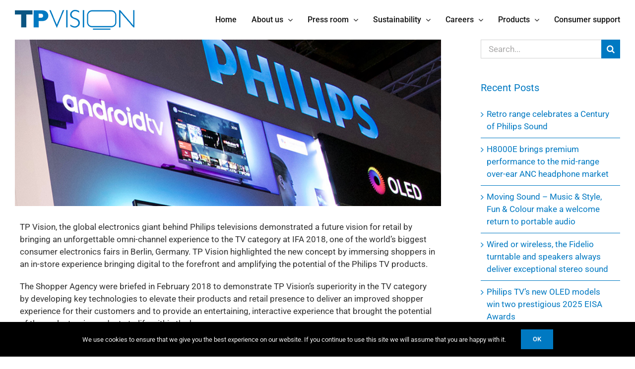

--- FILE ---
content_type: text/html; charset=UTF-8
request_url: https://www.tpvision.com/blog/tp-vision-and-the-shopper-agency-launch-the-future-of-television-retailing-at-ifa-berlin/
body_size: 29211
content:
<!DOCTYPE html>
<html class="avada-html-layout-wide avada-html-header-position-top" lang="en-US" prefix="og: http://ogp.me/ns# fb: http://ogp.me/ns/fb#">
<head>
	<meta http-equiv="X-UA-Compatible" content="IE=edge" />
	<meta http-equiv="Content-Type" content="text/html; charset=utf-8"/>
	<meta name="viewport" content="width=device-width, initial-scale=1" />
	<meta name='robots' content='index, follow, max-image-preview:large, max-snippet:-1, max-video-preview:-1' />

	<!-- This site is optimized with the Yoast SEO plugin v26.5 - https://yoast.com/wordpress/plugins/seo/ -->
	<title>TP Vision and The Shopper Agency launch the future of Television retailing at IFA Berlin - TP Vision</title>
<link data-rocket-preload as="style" href="https://fonts.googleapis.com/css?family=Roboto%3A100%2C100i%2C300%2C300i%2C400%2C400i%2C500%2C500i%2C700%2C700i%2C900%2C900i&#038;display=swap" rel="preload">
<link href="https://fonts.googleapis.com/css?family=Roboto%3A100%2C100i%2C300%2C300i%2C400%2C400i%2C500%2C500i%2C700%2C700i%2C900%2C900i&#038;display=swap" media="print" onload="this.media=&#039;all&#039;" rel="stylesheet">
<noscript data-wpr-hosted-gf-parameters=""><link rel="stylesheet" href="https://fonts.googleapis.com/css?family=Roboto%3A100%2C100i%2C300%2C300i%2C400%2C400i%2C500%2C500i%2C700%2C700i%2C900%2C900i&#038;display=swap"></noscript>
	<link rel="canonical" href="https://www.tpvision.com/blog/tp-vision-and-the-shopper-agency-launch-the-future-of-television-retailing-at-ifa-berlin/" />
	<meta property="og:locale" content="en_US" />
	<meta property="og:type" content="article" />
	<meta property="og:title" content="TP Vision and The Shopper Agency launch the future of Television retailing at IFA Berlin - TP Vision" />
	<meta property="og:url" content="https://www.tpvision.com/blog/tp-vision-and-the-shopper-agency-launch-the-future-of-television-retailing-at-ifa-berlin/" />
	<meta property="og:site_name" content="TP Vision" />
	<meta property="article:published_time" content="2018-09-21T16:00:03+00:00" />
	<meta property="og:image" content="https://www.tpvision.com/wp-content/uploads/TP-Vision-IFA-PR3.jpg" />
	<meta property="og:image:width" content="767" />
	<meta property="og:image:height" content="300" />
	<meta property="og:image:type" content="image/jpeg" />
	<meta name="author" content="TP Vision" />
	<meta name="twitter:card" content="summary_large_image" />
	<meta name="twitter:creator" content="@tpvision" />
	<meta name="twitter:site" content="@tpvision" />
	<meta name="twitter:label1" content="Written by" />
	<meta name="twitter:data1" content="TP Vision" />
	<meta name="twitter:label2" content="Est. reading time" />
	<meta name="twitter:data2" content="9 minutes" />
	<script type="application/ld+json" class="yoast-schema-graph">{"@context":"https://schema.org","@graph":[{"@type":"Article","@id":"https://www.tpvision.com/blog/tp-vision-and-the-shopper-agency-launch-the-future-of-television-retailing-at-ifa-berlin/#article","isPartOf":{"@id":"https://www.tpvision.com/blog/tp-vision-and-the-shopper-agency-launch-the-future-of-television-retailing-at-ifa-berlin/"},"author":{"name":"TP Vision","@id":"https://www.tpvision.com/#/schema/person/cfb1aa9ac9f15f8edf1b028ac617ca93"},"headline":"TP Vision and The Shopper Agency launch the future of Television retailing at IFA Berlin","datePublished":"2018-09-21T16:00:03+00:00","mainEntityOfPage":{"@id":"https://www.tpvision.com/blog/tp-vision-and-the-shopper-agency-launch-the-future-of-television-retailing-at-ifa-berlin/"},"wordCount":1804,"publisher":{"@id":"https://www.tpvision.com/#organization"},"image":{"@id":"https://www.tpvision.com/blog/tp-vision-and-the-shopper-agency-launch-the-future-of-television-retailing-at-ifa-berlin/#primaryimage"},"thumbnailUrl":"https://www.tpvision.com/wp-content/uploads/TP-Vision-IFA-PR3.jpg","keywords":["#IFA","#IFA2018","#LooksBetter","#PhilipsTV","#ShopperAgency"],"articleSection":["Geen categorie","News releases","Press kits","Press releases","Press room"],"inLanguage":"en-US"},{"@type":"WebPage","@id":"https://www.tpvision.com/blog/tp-vision-and-the-shopper-agency-launch-the-future-of-television-retailing-at-ifa-berlin/","url":"https://www.tpvision.com/blog/tp-vision-and-the-shopper-agency-launch-the-future-of-television-retailing-at-ifa-berlin/","name":"TP Vision and The Shopper Agency launch the future of Television retailing at IFA Berlin - TP Vision","isPartOf":{"@id":"https://www.tpvision.com/#website"},"primaryImageOfPage":{"@id":"https://www.tpvision.com/blog/tp-vision-and-the-shopper-agency-launch-the-future-of-television-retailing-at-ifa-berlin/#primaryimage"},"image":{"@id":"https://www.tpvision.com/blog/tp-vision-and-the-shopper-agency-launch-the-future-of-television-retailing-at-ifa-berlin/#primaryimage"},"thumbnailUrl":"https://www.tpvision.com/wp-content/uploads/TP-Vision-IFA-PR3.jpg","datePublished":"2018-09-21T16:00:03+00:00","breadcrumb":{"@id":"https://www.tpvision.com/blog/tp-vision-and-the-shopper-agency-launch-the-future-of-television-retailing-at-ifa-berlin/#breadcrumb"},"inLanguage":"en-US","potentialAction":[{"@type":"ReadAction","target":["https://www.tpvision.com/blog/tp-vision-and-the-shopper-agency-launch-the-future-of-television-retailing-at-ifa-berlin/"]}]},{"@type":"ImageObject","inLanguage":"en-US","@id":"https://www.tpvision.com/blog/tp-vision-and-the-shopper-agency-launch-the-future-of-television-retailing-at-ifa-berlin/#primaryimage","url":"https://www.tpvision.com/wp-content/uploads/TP-Vision-IFA-PR3.jpg","contentUrl":"https://www.tpvision.com/wp-content/uploads/TP-Vision-IFA-PR3.jpg","width":767,"height":300},{"@type":"BreadcrumbList","@id":"https://www.tpvision.com/blog/tp-vision-and-the-shopper-agency-launch-the-future-of-television-retailing-at-ifa-berlin/#breadcrumb","itemListElement":[{"@type":"ListItem","position":1,"name":"Home","item":"https://www.tpvision.com/"},{"@type":"ListItem","position":2,"name":"TP Vision and The Shopper Agency launch the future of Television retailing at IFA Berlin"}]},{"@type":"WebSite","@id":"https://www.tpvision.com/#website","url":"https://www.tpvision.com/","name":"TP Vision","description":"TP Vision","publisher":{"@id":"https://www.tpvision.com/#organization"},"potentialAction":[{"@type":"SearchAction","target":{"@type":"EntryPoint","urlTemplate":"https://www.tpvision.com/?s={search_term_string}"},"query-input":{"@type":"PropertyValueSpecification","valueRequired":true,"valueName":"search_term_string"}}],"inLanguage":"en-US"},{"@type":"Organization","@id":"https://www.tpvision.com/#organization","name":"TP Vision","url":"https://www.tpvision.com/","logo":{"@type":"ImageObject","inLanguage":"en-US","@id":"https://www.tpvision.com/#/schema/logo/image/","url":"https://www.tpvision.com/wp-content/uploads/TPVision-Logo-Socials-1200x627-01.jpg","contentUrl":"https://www.tpvision.com/wp-content/uploads/TPVision-Logo-Socials-1200x627-01.jpg","width":1200,"height":627,"caption":"TP Vision"},"image":{"@id":"https://www.tpvision.com/#/schema/logo/image/"},"sameAs":["https://x.com/tpvision","https://www.linkedin.com/company/tp-vision"]},{"@type":"Person","@id":"https://www.tpvision.com/#/schema/person/cfb1aa9ac9f15f8edf1b028ac617ca93","name":"TP Vision","image":{"@type":"ImageObject","inLanguage":"en-US","@id":"https://www.tpvision.com/#/schema/person/image/","url":"https://secure.gravatar.com/avatar/153903e683250e1c3f43d4177c25c63539f75b3050f8e363993da0e78be76543?s=96&d=mm&r=g","contentUrl":"https://secure.gravatar.com/avatar/153903e683250e1c3f43d4177c25c63539f75b3050f8e363993da0e78be76543?s=96&d=mm&r=g","caption":"TP Vision"},"url":"https://www.tpvision.com/blog/author/tpvision/"}]}</script>
	<!-- / Yoast SEO plugin. -->


<link rel='dns-prefetch' href='//fonts.googleapis.com' />
<link href='https://fonts.gstatic.com' crossorigin rel='preconnect' />
<link rel="alternate" type="application/rss+xml" title="TP Vision &raquo; Feed" href="https://www.tpvision.com/feed/" />
<link rel="alternate" type="application/rss+xml" title="TP Vision &raquo; Comments Feed" href="https://www.tpvision.com/comments/feed/" />
					<link rel="shortcut icon" href="https://www.tpvision.com/wp-content/uploads/TPVisionFav.png" type="image/x-icon" />
		
					<!-- Apple Touch Icon -->
			<link rel="apple-touch-icon" sizes="180x180" href="https://www.tpvision.com/wp-content/uploads/TPVisionFavi114.png">
		
					<!-- Android Icon -->
			<link rel="icon" sizes="192x192" href="https://www.tpvision.com/wp-content/uploads/TPVisionFavi57.png">
		
					<!-- MS Edge Icon -->
			<meta name="msapplication-TileImage" content="https://www.tpvision.com/wp-content/uploads/TPVisionFavi72.png">
				<link rel="alternate" title="oEmbed (JSON)" type="application/json+oembed" href="https://www.tpvision.com/wp-json/oembed/1.0/embed?url=https%3A%2F%2Fwww.tpvision.com%2Fblog%2Ftp-vision-and-the-shopper-agency-launch-the-future-of-television-retailing-at-ifa-berlin%2F" />
<link rel="alternate" title="oEmbed (XML)" type="text/xml+oembed" href="https://www.tpvision.com/wp-json/oembed/1.0/embed?url=https%3A%2F%2Fwww.tpvision.com%2Fblog%2Ftp-vision-and-the-shopper-agency-launch-the-future-of-television-retailing-at-ifa-berlin%2F&#038;format=xml" />
					<meta name="description" content="TP Vision, the global electronics giant behind Philips televisions demonstrated a future vision for retail by bringing an unforgettable omni-channel experience to the TV category at IFA 2018, one of the world’s biggest consumer electronics fairs in Berlin, Germany. TP Vision highlighted the new concept by immersing shoppers in an in-store experience bringing digital to"/>
				
		<meta property="og:locale" content="en_US"/>
		<meta property="og:type" content="article"/>
		<meta property="og:site_name" content="TP Vision"/>
		<meta property="og:title" content="TP Vision and The Shopper Agency launch the future of Television retailing at IFA Berlin - TP Vision"/>
				<meta property="og:description" content="TP Vision, the global electronics giant behind Philips televisions demonstrated a future vision for retail by bringing an unforgettable omni-channel experience to the TV category at IFA 2018, one of the world’s biggest consumer electronics fairs in Berlin, Germany. TP Vision highlighted the new concept by immersing shoppers in an in-store experience bringing digital to"/>
				<meta property="og:url" content="https://www.tpvision.com/blog/tp-vision-and-the-shopper-agency-launch-the-future-of-television-retailing-at-ifa-berlin/"/>
										<meta property="article:published_time" content="2018-09-21T16:00:03+01:00"/>
											<meta name="author" content="TP Vision"/>
								<meta property="og:image" content="https://www.tpvision.com/wp-content/uploads/TP-Vision-IFA-PR3.jpg"/>
		<meta property="og:image:width" content="767"/>
		<meta property="og:image:height" content="300"/>
		<meta property="og:image:type" content="image/jpeg"/>
				<style id='wp-img-auto-sizes-contain-inline-css' type='text/css'>
img:is([sizes=auto i],[sizes^="auto," i]){contain-intrinsic-size:3000px 1500px}
/*# sourceURL=wp-img-auto-sizes-contain-inline-css */
</style>
<link rel='stylesheet' id='simple-job-board-email-attachment-css' href='https://www.tpvision.com/wp-content/plugins/simple-job-board-email-attachment/public/css/simple-job-board-email-attachment-public.css?ver=1.2.2' type='text/css' media='all' />

<link data-minify="1" rel='stylesheet' id='simple-job-board-font-awesome-css' href='https://www.tpvision.com/wp-content/cache/min/1/wp-content/plugins/simple-job-board/public/css/font-awesome.min.css?ver=1765623736' type='text/css' media='all' />
<link data-minify="1" rel='stylesheet' id='simple-job-board-jquery-ui-css' href='https://www.tpvision.com/wp-content/cache/min/1/wp-content/plugins/simple-job-board/public/css/jquery-ui.css?ver=1765623736' type='text/css' media='all' />
<link data-minify="1" rel='stylesheet' id='simple-job-board-frontend-css' href='https://www.tpvision.com/wp-content/cache/min/1/wp-content/plugins/simple-job-board/public/css/simple-job-board-public.css?ver=1765623736' type='text/css' media='all' />
<link data-minify="1" rel='stylesheet' id='vfb-pro-css' href='https://www.tpvision.com/wp-content/cache/min/1/wp-content/plugins/vfb-pro/public/assets/css/vfb-style.min.css?ver=1765623736' type='text/css' media='all' />
<link data-minify="1" rel='stylesheet' id='css-b5-style-css' href='https://www.tpvision.com/wp-content/cache/min/1/wp-content/plugins/zf_file_manager/includes/css/b5-file-manager.css?ver=1765623736' type='text/css' media='all' />
<link data-minify="1" rel='stylesheet' id='css-lightbox-css' href='https://www.tpvision.com/wp-content/cache/min/1/wp-content/plugins/zf_file_manager/includes/css/lightbox.css?ver=1765623736' type='text/css' media='all' />
<link data-minify="1" rel='stylesheet' id='dashicons-css' href='https://www.tpvision.com/wp-content/cache/min/1/wp-includes/css/dashicons.min.css?ver=1765623736' type='text/css' media='all' />
<link data-minify="1" rel='stylesheet' id='fusion-dynamic-css-css' href='https://www.tpvision.com/wp-content/cache/min/1/wp-content/uploads/fusion-styles/fa20a0418145457dba9682f53ed17105.min.css?ver=1765623738' type='text/css' media='all' />
<script type="text/javascript" src="https://www.tpvision.com/wp-includes/js/jquery/jquery.min.js?ver=3.7.1" id="jquery-core-js"></script>
<script type="text/javascript" src="https://www.tpvision.com/wp-includes/js/jquery/jquery-migrate.min.js?ver=3.4.1" id="jquery-migrate-js"></script>
<script type="text/javascript" src="https://www.tpvision.com/wp-content/plugins/simple-job-board-email-attachment/public/js/simple-job-board-email-attachment-public.js?ver=1.2.2" id="simple-job-board-email-attachment-js"></script>
<link rel="https://api.w.org/" href="https://www.tpvision.com/wp-json/" /><link rel="alternate" title="JSON" type="application/json" href="https://www.tpvision.com/wp-json/wp/v2/posts/17238" /><link rel="EditURI" type="application/rsd+xml" title="RSD" href="https://www.tpvision.com/xmlrpc.php?rsd" />

<link rel='shortlink' href='https://www.tpvision.com/?p=17238' />
<!-- start Simple Custom CSS and JS -->
<style type="text/css">
img{pointer-events:none}
.fusion-main-menu .sub-menu li a:hover {color: #0079c2;}

.ambsjbhead {
  width:100%;
  display: inherit;
  padding-bottom:20px;
}

.post-type-archive-jobpost #main, .single-jobpost #main {
  padding-left:0!important;
  padding-right:0!important;
}

.post-type-archive-jobpost #main .fusion-row, .single-jobpost #main .fusion-row {
  max-width:100%!important;
}

.post-type-archive-jobpost .sjb-page, .single-jobpost .sjb-page {
  max-width:1350px;
  margin:0 auto;
  padding-left:30px!important;
  padding-right:30px!important;
}

.fusion-icon-pen {
    display: none !important;
}

.fusion-recent-posts .columns .column h4 {
    margin: 15px 0 3px;
    clear: none;
    min-height: 84px;
}

#TPpullForm1 {
  text-align: center;
}

.fusion-search-field input, .widget_archive select {
    font-family: Roboto!important;
    font-size: 17px!important;
    letter-spacing: 0px;
    font-style: normal;
}
.widget_archive {
    margin-bottom: 50px!important; 
}
.searchform .fusion-search-form-content .fusion-search-button input[type=submit] {
    background: #0079c2;}
}
.searchform .fusion-search-form-content .fusion-search-button .searchsubmit:hover {
    background: #0e4d7d!important;
}

.sidebar .widget .heading .widget-title, .sidebar .widget .widget-title {
    color: #0079c2!important;
    font-size: 20px!important;
}

.fusion-carousel .fusion-carousel-wrapper {
    box-sizing: content-box;
    padding: 8px 0;
    margin-bottom: 50px!important;
}

.vfbp-form .btn-primary {
    color: #ffffff;
    border-color:#0079c2!important;
    background-color: #0079c2!important;
    border-radius: 0!important;
}

.vfbp-form .btn-primary:hover {
    color: #ffffff;
    border-color:#0e4d7d!important;
    background-color: #0e4d7d!important;
}

.intl-tel-input .flag-dropdown {
    display: none;
}

/* zf filemanager > */

.b5-file-manager-container .b5-item .dashicons,  .b5-file-manager-container .b5-item .dashicons-before:before{
  color:#0079c2!important;
  font-size:150px!important;
  width:150px!important;
  height:150px!important;
}

.b5-grid .b5-icon a{
  width:150px!important;
  height:150px!important;
}

.b5-list li.b5-item{
  border-bottom:1px solid #0079c2!important;
}

li.b5-item:hover{
  background-color:#f2f2f2!important;
}

.b5-file-manager a.b5-download {
  background:#0079c2!important;
}

.b5-menu-bar, .b5-file-manager-information {
  border-color:#0079c2!important;
}

.b5-menu-bar {
    padding: 50px 0 0 0 !important;
    border: 0px solid!important;
    width: 100%;
}

.b5-breadcrumbs .b5-folder-name {
  font-weight: normal!important;
  font-size:20px;
}

.b5-folder-date {
  font-size:15px!important;
}

.b5-title .b5-folder-name {
  font-size:17px;
  font-weight: normal!important;
}

.b5-title {
  font-weight: normal!important;
}

.b5-title .b5-folder-name {min-height:60px;}

.b5-bar-controls {
    float: right;
    margin-right: 46%!important;
}

.ambdownbutsound {
  display:block!important;
  float:right;
  position: absolute;
  right: 10px;
  margin-top: 10px;
  font-size: 20px!important;
  background: #0079c2;
  padding: 10px;
}

.ambdownbutsound a {
	color:#fff!important;
}

.ambdownbutsound:hover {
	background: #0e4d7d;
}

/*.page-id-1009 .ambdownbutimage {
  display:block!important;
  float:right;
  position: absolute;
  right: 10px;
  margin-top: 10px;
  font-size: 20px!important;
  background: #0079c2;
  padding: 10px;
}

.page-id-1009 .ambdownbutimage a {
	color:#fff!important;
}

.page-id-1009 .ambdownbutimage:hover {
  background: #0e4d7d;
}
*/

.b5-item {
    /*zoom: 1.15;*/
}

.b5-file-manager-folder .b5-file-manager-container {
    padding: 20px 0;
    margin: 0 0px 0 90px!important;
    min-height: 20px;
}

/*
.b5-menu-bar::before {
  content: ' -test'!important;
  background:green;
}
*/
/* < zf filemanager */

.container.sjb-container, .container.sjb-container #content {
  width:100%!important;
    padding-left: 0!important;
    padding-right: 0!important;;
}

.job-date {
  display:none;
}

.job-description .btn-primary {
  padding:10px 15px 10px 15px!important;
  text-transform:uppercase!important;
  border-radius: 0px!important;
}

.post-type-archive-jobpost h3 .job-title {display:none;}

.sjb-page .sjb-detail .list-data .v1 .job-features .table td:first-child {
    border-right: 0px solid #e1e1e1!important;
    width: 24.5%!important;
  color: #0079c2!important;
}

.sjb-page .sjb-detail .list-data .v1 .job-features .table td {
    border-top: 0px solid #e1e1e1!important;
    padding: 10px 15px;
    width: 75%!important;
}

.job-features h3 {display:none;}

.sjb-form-padding-button button {border-radius:0px!important;}

.sjb-page .sjb-detail .list-data .v1 .jobpost-form .file div {
    background: #0079c2!important;
    border-radius: 0px!important;
    color: #fff!important;
    font-size: 14px;
    height: 32px;
    padding: 6px 12px;
    position: absolute;
    right: 6px;
    text-align: center;
    top: 6px;
    -webkit-transition: all 0.2s ease-in-out;
    -o-transition: all 0.2s ease-in-out;
    transition: all 0.2s ease-in-out;
  text-transform:uppercase!important;
}

.sjb-page .btn {
    display: inline-block;
    margin-bottom: 0;
    font-weight: normal;
    text-align: center;
    vertical-align: middle;
    touch-action: manipulation;
    cursor: pointer;
    background-image: none;
    border: 1px solid transparent;
    white-space: nowrap;
    padding: 6px 12px;
    font-size: 14px;
    line-height: 1.42857143;
    border-radius: 0px!important;
    -webkit-user-select: none;
    -moz-user-select: none;
    -ms-user-select: none;
    user-select: none;
  text-transform:uppercase!important;
}

#sjb-application-form h3 {
  font-size: 16px!important;
  font-weight: normal!important;
  margin-bottom: 30px!important;
}

#sjb-application-form label {
  color:#0079c2!important;
}

#sjb-application-form .flag-container {display:none;}

.intl-tel-input input, .intl-tel-input input[type="text"], .intl-tel-input input[type="tel"] {
    position: relative;
    z-index: 0;
    margin-top: 0 !important;
    margin-bottom: 0 !important;
    padding-left: 12px !important;
    padding-right: 48px !important;
    margin-left: 0;
    transition: background-color 100ms ease-out;
}

#sjb-form-padding-button {margin-bottom:50px;}

#jobapp-tc a {color:#0079c2!important; text-decoration:underline!important;}

label[for=applicant_resume]::after {
  content: '  (.pdf, .doc, .docx)';
}

label[for=jobapp_tc]::after {
  content: '*';
  color:red;
}

.form-group .file span {color:#999!important;}

.sjb-page .list-view .list-data .v1 {
    background: #f9f9f9!important;
    border: 1px solid #e1e1e1;
    float: left;
    margin: 15px 0;
    padding: 20px 20px 10px;
    width: 100%;
}

.sjb-listing .list-view {
  margin-bottom: 50px!important;
}

.job-title {font-size:20px!important;}

.ambcenter {text-align:center!important;}

.sjb-page .list-view .list-data .v1 {
    background: #f9f9f9!important;
    border: 0px solid #e1e1e1!important;
    float: left;
    margin: 15px 0;
    padding: 20px 20px 10px;
    width: 100%;
}

.job-location {
      margin-left: 50px;
}

.sjb-page .list-data .v1 .company-logo img {
    border: 0px solid #e1e1e1!important;
}

.sjb-page .list-data .v1 .job-info h4 a {
    color: #0079c2!important;
    font-size: 20px!important;
    word-wrap: break-word;
  font-weight:400!important;
}

.sjb-page .list-data .v1 .job-info h4 a:hover {
    color: #000!important;
}

.sjb-page .sjb-detail .list-data .v1 h3 {
    color: #0079c2!important;
    font-size: 20px!important;
    word-wrap: break-word;
  font-weight:400!important;
}

.fusion-meta-info {
    clear: both;
    overflow: hidden;
    margin-top: 20px;
    padding: 5px 0;
    border-top: 0px solid #e7e6e6!important;
    border-bottom: 0px solid #e7e6e6!important;
}

.fusion-read-more {
    background: #0079c2!important;
    padding: 10px 20px 10px 20px;
  color: #fff!important;
  text-transform:uppercase;
}

.fusion-read-more:after {
  display:none!important;
}

.fusion-blog-archive .type-post {
  background: #f9f9f9!important;
  padding: 20px;
}

.fusion-blog-archive .fusion-date-and-formats {
    float: left;
    margin-right: 17px;
    width: 82px;
    text-align: center;
    display: none!important;
}

.fusion-format-box i {
    display: none!important;
}

.blog-shortcode-post-title {
  font-weight:400!important;
}

.fusion-meta-info {
  display:contents!important;
}

.fusion-title.sep-underline {
    display: block;
    padding-bottom: 10px;
    width: 100%;
    border-bottom: 0px solid #e7e6e6!important;
}
/*voorkantpost*/
.home .fusion-recent-posts .columns .column {
    overflow: hidden;
    box-sizing: border-box;
    background-color: #f7f7f7!important;
    padding: 10px;
    border: 10px #fff solid;
    /*margin: 10px;*/
}

.blueblock a {
  color:#fff!important;
  text-decoration:underline;
}

.imgoverlay {
    color: #ffffff;
    position: absolute;
    left: 50%;
    z-index: 99999;
    transform: translate(-50%, -50%);
    top: 175px;
    text-shadow: 1px 1px 6px #000000;
}
/*textshadow AT*/

.salacco .panel-title a {padding-left: calc(50% - 45px)!important;}

@media (max-width: 420px), print {
  .imgoverlay {
    top: 90px!important;
    font-size:20px!important;
  }
}
/*fontsize 20px mobile AT*/

@media (min-width: 300px) and (max-width: 700px) {
    .b5-item {
        width:auto!important;
    }
	.b5-file-manager-folder .b5-file-manager-container {
       margin: 0 0px 0 25px !important;
    }
	.b5-bar-controls {
		float: right;
		margin-right: 9% !important;
	}
	.ambdownbutsound {
		right: 21px;
	}
}

@media (min-width: 480px) and (max-width: 700px) {
    .b5-item {
        width:auto!important;
    }
}

@media (min-width: 768px), print {
	
  .fusion-meta-info {
    margin-top: -55px!important;
  }
  
}

@media (min-width: 1200px), print {
	
  .col-lg-3 {
    width: 23%;
  }
  
}</style>
<!-- end Simple Custom CSS and JS -->

        <script type="text/javascript">

            jQuery(document).ready(function($) {



                var ajax_url = 'https://www.tpvision.com/wp-admin/admin-ajax.php',

                    default_view = 'masonry',

                    default_sort = 'asc';



                $('.b5-file-manager-folder').each(function() {

                    var $folder = $(this),

                        $foldersContainer = $('ul.b5-file-manager', $folder),

                        $folderInformation = $('.b5-file-manager-information', $folder),

                        $foldersBreadcrumbs = $('ul.b5-breadcrumbs', $folder),

                        sort_by = $('.b5-sort-by-id', $folder),

                        sort_ascending = $('.b5-sort-selector .b5-item-sort', $folder),

                        $b5_file_manager_container = create_isotope_instance($folder, default_view),

                        filterFns = {

                            title: function() {

                                var item_title = $(this).find('.b5-item-data').attr('data-title');

                                return item_title.match(new RegExp($('.b5-filter-value', $folder).val().replace(/[\(\)]/g, '').toLowerCase()));

                            }

                        };



                    $b5_file_manager_container.isotope({sortBy: ['identifier', sort_by ? sort_by.val() : 'title'], filter: filterFns['title'],sortAscending: sort_ascending.attr('class') ? sort_ascending.hasClass('asc') : default_sort == 'asc' ? true : false});



                    $('.b5-file-manager-container, .b5-breadcrumbs', $folder).on('click', '.b5-folder-name', function() {

                        if(!$(this).hasClass('b5-last')) {



                            var $folderButton = $(this),

                                loading = $('.b5-loading', $folder);



                            if(loading) {

                                $foldersContainer.fadeTo("fast", 0.20, function() {

                                    loading.fadeIn(300);

                                });

                            }



                            var data = {

                                action: 'update_tree',

                                post_id: $('.b5-fm-post-id', $folder).val(),

                                folder_id: $folderButton.data('folder_id')

                            }



                            $.post(ajax_url, data, function(response) {

                                if(response.success) {

                                    $('li', $foldersContainer).remove();

                                    $('li', $foldersBreadcrumbs).remove();

                                    $foldersContainer.html(response.data.folder_tree);

                                    $foldersBreadcrumbs.html(response.data.breadcrumbs);

                                    $folderInformation.html(response.data.folder_information);

                                    $b5_file_manager_container.isotope('destroy');

                                    $b5_file_manager_container = create_isotope_instance($folder, default_view);

                                } else {

                                    alert(response.data);

                                }



                                if(loading) {

                                    $foldersContainer.fadeTo("fast", 1, function() {

                                        loading.fadeOut(300);

                                    });

                                }



                                var filterFns = {

                                    title: function() {

                                        var item_title = $(this).find('.b5-item-data').attr('data-title');

                                        return item_title.match(new RegExp($('.b5-filter-value', $folder).val().replace(/[\(\)]/g, '').toLowerCase()));

                                    }

                                };



                                $b5_file_manager_container.isotope({sortBy: ['identifier', sort_by ? sort_by.val() : 'title'], filter: filterFns['title'], sortAscending: sort_ascending.attr('class') ? sort_ascending.hasClass('asc') : default_sort == 'asc' ? true : false});

                            });

                        }

                        return false;

                    });



                    $('.b5-sort-by-id', $folder).on('change', function() {

                        var sort= $(this),

                            ascending = $('.b5-sort-selector .b5-item-sort', $folder),

                            filterFns = {

                                title: function() {

                                    var item_title = $(this).find('.b5-item-data').attr('data-title');

                                    return item_title.match(new RegExp($('.b5-filter-value', $folder).val().replace(/[\(\)]/g, '').toLowerCase()));

                                }

                            };



                        $b5_file_manager_container.isotope({sortBy: ['identifier', sort ? sort.val() : 'title'], filter: filterFns['title'], sortAscending: ascending.attr('class') ? ascending.hasClass('asc') : default_sort == 'asc' ? true : false});

                    });



                    $('.b5-sort-selector .b5-item-sort', $folder).on('click', function() {

                        var sort = $('.b5-sort-by-id', $folder),

                            ascending = $('.b5-sort-selector .b5-item-sort', $folder),

                            filterFns = {

                                title: function() {

                                    var item_title = $(this).find('.b5-item-data').attr('data-title');

                                    return item_title.match(new RegExp($('.b5-filter-value', $folder).val().replace(/[\(\)]/g, '').toLowerCase()));

                                }

                            };

                        if($(this).hasClass('asc')) {

                            $(this).removeClass('asc').addClass('desc');

                            $b5_file_manager_container.isotope({ sortBy: ['identifier', sort ? sort.val() : 'title'], filter: filterFns['title'], sortAscending: ascending.attr('class') ? ascending.hasClass('asc') : default_sort == 'asc' ? true : false});

                        } else if($(this).hasClass('desc')) {

                            $(this).removeClass('desc').addClass('asc');

                            $b5_file_manager_container.isotope({ sortBy: ['identifier', sort ? sort.val() : 'title'], filter: filterFns['title'], sortAscending: ascending.attr('class') ? ascending.hasClass('asc') : default_sort == 'asc' ? true : false});

                        }

                    });



                    $('.b5-view-selector .b5-list-view', $folder).on('click', function() {

                        if(!$(this).hasClass('b5-selected')) {

                            $('.b5-view-selector .b5-grid-view', $folder).removeClass('b5-selected');

                            $(this).addClass('b5-selected');

                            $('.b5-file-manager-container', $folder).removeClass('b5-grid').addClass('b5-list');



                            var sort = $('.b5-sort-by-id', $folder),

                                ascending = $('.b5-sort-selector .b5-item-sort', $folder),

                                filterFns = {

                                    title: function() {

                                        var item_title = $(this).find('.b5-item-data').attr('data-title');

                                        return item_title.match(new RegExp($('.b5-filter-value', $folder).val().replace(/[\(\)]/g, '').toLowerCase()));

                                    }

                                };

                            $b5_file_manager_container.isotope({ layoutMode: 'vertical', filter: filterFns['title'], sortBy: ['identifier', sort ? sort.val() : 'title'], sortAscending: ascending.attr('class') ? ascending.hasClass('asc') : default_sort == 'asc' ? true : false});

                        }

                    });



                    $('.b5-view-selector .b5-grid-view', $folder).on('click', function() {

                        if(!$(this).hasClass('b5-selected')) {

                            $('.b5-view-selector .b5-list-view', $folder).removeClass('b5-selected');

                            $(this).addClass('b5-selected');

                            $('.b5-file-manager-container', $folder).removeClass('b5-list').addClass('b5-grid');



                            var sort = $('.b5-sort-by-id', $folder),

                                ascending = $('.b5-sort-selector .b5-item-sort', $folder),

                                filterFns = {

                                    title: function() {

                                        var item_title = $(this).find('.b5-item-data').attr('data-title');

                                        return item_title.match(new RegExp($('.b5-filter-value', $folder).val().replace(/[\(\)]/g, '').toLowerCase()));

                                    }

                                };

                            $b5_file_manager_container.isotope({ layoutMode: 'masonry', filter: filterFns['title'], sortBy: ['identifier', sort ? sort.val() : 'title'], sortAscending: ascending.attr('class') ? ascending.hasClass('asc') : default_sort == 'asc' ? true : false});

                        }

                    });



                    $('.b5-filter-value', $folder).on('keyup', function() {

                        var $this = $(this);

                        $b5_file_manager_container.isotope({

                            filter: function() {

                                var item_title = $(this).find('.b5-item-data', $folder).attr('data-title');

                                return item_title.replace(/[\(\)]/g, '').match(new RegExp($this.val().replace(/[\(\)]/g, '').toLowerCase()));

                            }

                        });

                    });



                    $('.b5-file-manager-container', $folder).on('click', '.b5-external-file', function() {

                        var $downloadButton = $(this),

                            data = {

                                action: 'external_download',

                                file_id: $downloadButton.data('field_id'),

                                folder_id: $downloadButton.data('folder_id')

                            };



                        $.post(ajax_url, data);

                        return true;

                    });

                });



                function create_isotope_instance(folder, default_view) {

                    var $isotope_container = $('.b5-file-manager-container', folder).isotope({

                        layoutMode: default_view,

                        itemSelector: '.b5-item',

                        getSortData: {

                            title: function(itemElem) { // function

                                var item_title = $(itemElem).find('.b5-item-data', folder).attr('data-title');

                                return item_title.replace(/[\(\)]/g, '');

                            },

                            weight: function(itemElem) {

                                var item_weight = $(itemElem).find('.b5-item-data', folder).attr('data-weight');

                                return parseInt(item_weight);

                            },

                            date: function(itemElem) {

                                var item_date = $(itemElem).find('.b5-item-data', folder).attr('data-date');

                                return parseInt(item_date);

                            },

                            type: function(itemElem) {

                                var item_type = $(itemElem).find('.b5-item-data', folder).attr('data-type');

                                return item_type;

                            },

                            identifier: function(itemElem) {

                                var item_identifier = $(itemElem).find('.b5-item-data', folder).attr('data-identifier');

                                return item_identifier;

                            },

                            
                            extra: function(itemElem) {

                                return "";

                            }/*,

                            filter: function(itemElem) {

                                var item_title = $(itemElem).find('.b5-item-data', folder).attr('data-title');

                                return item_title.match(new RegExp($('.b5-filter-value', folder).val()));

                            }*/

                        },

                        sortBy: ['identifier']

                    });



                    return $isotope_container;

                }

            });

        </script>

                <style type='text/css'>
                .b5-file-manager-container .b5-item .dashicons,  .b5-file-manager-container .b5-item .dashicons-before:before{
                    color:#d8d8d8;
                    font-size:100px;
                    width:100px;
                    height:100px;
                }

                .b5-grid .b5-icon a{
	                width:100px;
                    height:100px;
                }

                .b5-list li.b5-item{
                    border-bottom:1px solid #C7C7C7;
                }

                li.b5-item:hover{
                    background-color:#f2f2f2;
                }

                .b5-file-manager a.b5-download {
                    background:#CCC;
                }

                .b5-menu-bar, .b5-file-manager-information {
                    border-color:#e5e5e5;
                }

                            </style>
        <style type="text/css" id="css-fb-visibility">@media screen and (max-width: 640px){.fusion-no-small-visibility{display:none !important;}body .sm-text-align-center{text-align:center !important;}body .sm-text-align-left{text-align:left !important;}body .sm-text-align-right{text-align:right !important;}body .sm-text-align-justify{text-align:justify !important;}body .sm-flex-align-center{justify-content:center !important;}body .sm-flex-align-flex-start{justify-content:flex-start !important;}body .sm-flex-align-flex-end{justify-content:flex-end !important;}body .sm-mx-auto{margin-left:auto !important;margin-right:auto !important;}body .sm-ml-auto{margin-left:auto !important;}body .sm-mr-auto{margin-right:auto !important;}body .fusion-absolute-position-small{position:absolute;top:auto;width:100%;}.awb-sticky.awb-sticky-small{ position: sticky; top: var(--awb-sticky-offset,0); }}@media screen and (min-width: 641px) and (max-width: 1024px){.fusion-no-medium-visibility{display:none !important;}body .md-text-align-center{text-align:center !important;}body .md-text-align-left{text-align:left !important;}body .md-text-align-right{text-align:right !important;}body .md-text-align-justify{text-align:justify !important;}body .md-flex-align-center{justify-content:center !important;}body .md-flex-align-flex-start{justify-content:flex-start !important;}body .md-flex-align-flex-end{justify-content:flex-end !important;}body .md-mx-auto{margin-left:auto !important;margin-right:auto !important;}body .md-ml-auto{margin-left:auto !important;}body .md-mr-auto{margin-right:auto !important;}body .fusion-absolute-position-medium{position:absolute;top:auto;width:100%;}.awb-sticky.awb-sticky-medium{ position: sticky; top: var(--awb-sticky-offset,0); }}@media screen and (min-width: 1025px){.fusion-no-large-visibility{display:none !important;}body .lg-text-align-center{text-align:center !important;}body .lg-text-align-left{text-align:left !important;}body .lg-text-align-right{text-align:right !important;}body .lg-text-align-justify{text-align:justify !important;}body .lg-flex-align-center{justify-content:center !important;}body .lg-flex-align-flex-start{justify-content:flex-start !important;}body .lg-flex-align-flex-end{justify-content:flex-end !important;}body .lg-mx-auto{margin-left:auto !important;margin-right:auto !important;}body .lg-ml-auto{margin-left:auto !important;}body .lg-mr-auto{margin-right:auto !important;}body .fusion-absolute-position-large{position:absolute;top:auto;width:100%;}.awb-sticky.awb-sticky-large{ position: sticky; top: var(--awb-sticky-offset,0); }}</style><meta name="generator" content="Powered by Slider Revolution 6.7.39 - responsive, Mobile-Friendly Slider Plugin for WordPress with comfortable drag and drop interface." />
<script>function setREVStartSize(e){
			//window.requestAnimationFrame(function() {
				window.RSIW = window.RSIW===undefined ? window.innerWidth : window.RSIW;
				window.RSIH = window.RSIH===undefined ? window.innerHeight : window.RSIH;
				try {
					var pw = document.getElementById(e.c).parentNode.offsetWidth,
						newh;
					pw = pw===0 || isNaN(pw) || (e.l=="fullwidth" || e.layout=="fullwidth") ? window.RSIW : pw;
					e.tabw = e.tabw===undefined ? 0 : parseInt(e.tabw);
					e.thumbw = e.thumbw===undefined ? 0 : parseInt(e.thumbw);
					e.tabh = e.tabh===undefined ? 0 : parseInt(e.tabh);
					e.thumbh = e.thumbh===undefined ? 0 : parseInt(e.thumbh);
					e.tabhide = e.tabhide===undefined ? 0 : parseInt(e.tabhide);
					e.thumbhide = e.thumbhide===undefined ? 0 : parseInt(e.thumbhide);
					e.mh = e.mh===undefined || e.mh=="" || e.mh==="auto" ? 0 : parseInt(e.mh,0);
					if(e.layout==="fullscreen" || e.l==="fullscreen")
						newh = Math.max(e.mh,window.RSIH);
					else{
						e.gw = Array.isArray(e.gw) ? e.gw : [e.gw];
						for (var i in e.rl) if (e.gw[i]===undefined || e.gw[i]===0) e.gw[i] = e.gw[i-1];
						e.gh = e.el===undefined || e.el==="" || (Array.isArray(e.el) && e.el.length==0)? e.gh : e.el;
						e.gh = Array.isArray(e.gh) ? e.gh : [e.gh];
						for (var i in e.rl) if (e.gh[i]===undefined || e.gh[i]===0) e.gh[i] = e.gh[i-1];
											
						var nl = new Array(e.rl.length),
							ix = 0,
							sl;
						e.tabw = e.tabhide>=pw ? 0 : e.tabw;
						e.thumbw = e.thumbhide>=pw ? 0 : e.thumbw;
						e.tabh = e.tabhide>=pw ? 0 : e.tabh;
						e.thumbh = e.thumbhide>=pw ? 0 : e.thumbh;
						for (var i in e.rl) nl[i] = e.rl[i]<window.RSIW ? 0 : e.rl[i];
						sl = nl[0];
						for (var i in nl) if (sl>nl[i] && nl[i]>0) { sl = nl[i]; ix=i;}
						var m = pw>(e.gw[ix]+e.tabw+e.thumbw) ? 1 : (pw-(e.tabw+e.thumbw)) / (e.gw[ix]);
						newh =  (e.gh[ix] * m) + (e.tabh + e.thumbh);
					}
					var el = document.getElementById(e.c);
					if (el!==null && el) el.style.height = newh+"px";
					el = document.getElementById(e.c+"_wrapper");
					if (el!==null && el) {
						el.style.height = newh+"px";
						el.style.display = "block";
					}
				} catch(e){
					console.log("Failure at Presize of Slider:" + e)
				}
			//});
		  };</script>
		<script type="text/javascript">
			var doc = document.documentElement;
			doc.setAttribute( 'data-useragent', navigator.userAgent );
		</script>
		<!-- Google tag (gtag.js) -->
<script async src="https://www.googletagmanager.com/gtag/js?id=G-PWXGHHWS4T"></script>
<script>
  window.dataLayer = window.dataLayer || [];
  function gtag(){dataLayer.push(arguments);}
  gtag('js', new Date());

  gtag('config', 'G-PWXGHHWS4T');
</script><noscript><style id="rocket-lazyload-nojs-css">.rll-youtube-player, [data-lazy-src]{display:none !important;}</style></noscript>
	<style id='wp-block-library-inline-css' type='text/css'>
:root{--wp-block-synced-color:#7a00df;--wp-block-synced-color--rgb:122,0,223;--wp-bound-block-color:var(--wp-block-synced-color);--wp-editor-canvas-background:#ddd;--wp-admin-theme-color:#007cba;--wp-admin-theme-color--rgb:0,124,186;--wp-admin-theme-color-darker-10:#006ba1;--wp-admin-theme-color-darker-10--rgb:0,107,160.5;--wp-admin-theme-color-darker-20:#005a87;--wp-admin-theme-color-darker-20--rgb:0,90,135;--wp-admin-border-width-focus:2px}@media (min-resolution:192dpi){:root{--wp-admin-border-width-focus:1.5px}}.wp-element-button{cursor:pointer}:root .has-very-light-gray-background-color{background-color:#eee}:root .has-very-dark-gray-background-color{background-color:#313131}:root .has-very-light-gray-color{color:#eee}:root .has-very-dark-gray-color{color:#313131}:root .has-vivid-green-cyan-to-vivid-cyan-blue-gradient-background{background:linear-gradient(135deg,#00d084,#0693e3)}:root .has-purple-crush-gradient-background{background:linear-gradient(135deg,#34e2e4,#4721fb 50%,#ab1dfe)}:root .has-hazy-dawn-gradient-background{background:linear-gradient(135deg,#faaca8,#dad0ec)}:root .has-subdued-olive-gradient-background{background:linear-gradient(135deg,#fafae1,#67a671)}:root .has-atomic-cream-gradient-background{background:linear-gradient(135deg,#fdd79a,#004a59)}:root .has-nightshade-gradient-background{background:linear-gradient(135deg,#330968,#31cdcf)}:root .has-midnight-gradient-background{background:linear-gradient(135deg,#020381,#2874fc)}:root{--wp--preset--font-size--normal:16px;--wp--preset--font-size--huge:42px}.has-regular-font-size{font-size:1em}.has-larger-font-size{font-size:2.625em}.has-normal-font-size{font-size:var(--wp--preset--font-size--normal)}.has-huge-font-size{font-size:var(--wp--preset--font-size--huge)}.has-text-align-center{text-align:center}.has-text-align-left{text-align:left}.has-text-align-right{text-align:right}.has-fit-text{white-space:nowrap!important}#end-resizable-editor-section{display:none}.aligncenter{clear:both}.items-justified-left{justify-content:flex-start}.items-justified-center{justify-content:center}.items-justified-right{justify-content:flex-end}.items-justified-space-between{justify-content:space-between}.screen-reader-text{border:0;clip-path:inset(50%);height:1px;margin:-1px;overflow:hidden;padding:0;position:absolute;width:1px;word-wrap:normal!important}.screen-reader-text:focus{background-color:#ddd;clip-path:none;color:#444;display:block;font-size:1em;height:auto;left:5px;line-height:normal;padding:15px 23px 14px;text-decoration:none;top:5px;width:auto;z-index:100000}html :where(.has-border-color){border-style:solid}html :where([style*=border-top-color]){border-top-style:solid}html :where([style*=border-right-color]){border-right-style:solid}html :where([style*=border-bottom-color]){border-bottom-style:solid}html :where([style*=border-left-color]){border-left-style:solid}html :where([style*=border-width]){border-style:solid}html :where([style*=border-top-width]){border-top-style:solid}html :where([style*=border-right-width]){border-right-style:solid}html :where([style*=border-bottom-width]){border-bottom-style:solid}html :where([style*=border-left-width]){border-left-style:solid}html :where(img[class*=wp-image-]){height:auto;max-width:100%}:where(figure){margin:0 0 1em}html :where(.is-position-sticky){--wp-admin--admin-bar--position-offset:var(--wp-admin--admin-bar--height,0px)}@media screen and (max-width:600px){html :where(.is-position-sticky){--wp-admin--admin-bar--position-offset:0px}}
/*wp_block_styles_on_demand_placeholder:697e87abcc0eb*/
/*# sourceURL=wp-block-library-inline-css */
</style>
<style id='wp-block-library-theme-inline-css' type='text/css'>
.wp-block-audio :where(figcaption){color:#555;font-size:13px;text-align:center}.is-dark-theme .wp-block-audio :where(figcaption){color:#ffffffa6}.wp-block-audio{margin:0 0 1em}.wp-block-code{border:1px solid #ccc;border-radius:4px;font-family:Menlo,Consolas,monaco,monospace;padding:.8em 1em}.wp-block-embed :where(figcaption){color:#555;font-size:13px;text-align:center}.is-dark-theme .wp-block-embed :where(figcaption){color:#ffffffa6}.wp-block-embed{margin:0 0 1em}.blocks-gallery-caption{color:#555;font-size:13px;text-align:center}.is-dark-theme .blocks-gallery-caption{color:#ffffffa6}:root :where(.wp-block-image figcaption){color:#555;font-size:13px;text-align:center}.is-dark-theme :root :where(.wp-block-image figcaption){color:#ffffffa6}.wp-block-image{margin:0 0 1em}.wp-block-pullquote{border-bottom:4px solid;border-top:4px solid;color:currentColor;margin-bottom:1.75em}.wp-block-pullquote :where(cite),.wp-block-pullquote :where(footer),.wp-block-pullquote__citation{color:currentColor;font-size:.8125em;font-style:normal;text-transform:uppercase}.wp-block-quote{border-left:.25em solid;margin:0 0 1.75em;padding-left:1em}.wp-block-quote cite,.wp-block-quote footer{color:currentColor;font-size:.8125em;font-style:normal;position:relative}.wp-block-quote:where(.has-text-align-right){border-left:none;border-right:.25em solid;padding-left:0;padding-right:1em}.wp-block-quote:where(.has-text-align-center){border:none;padding-left:0}.wp-block-quote.is-large,.wp-block-quote.is-style-large,.wp-block-quote:where(.is-style-plain){border:none}.wp-block-search .wp-block-search__label{font-weight:700}.wp-block-search__button{border:1px solid #ccc;padding:.375em .625em}:where(.wp-block-group.has-background){padding:1.25em 2.375em}.wp-block-separator.has-css-opacity{opacity:.4}.wp-block-separator{border:none;border-bottom:2px solid;margin-left:auto;margin-right:auto}.wp-block-separator.has-alpha-channel-opacity{opacity:1}.wp-block-separator:not(.is-style-wide):not(.is-style-dots){width:100px}.wp-block-separator.has-background:not(.is-style-dots){border-bottom:none;height:1px}.wp-block-separator.has-background:not(.is-style-wide):not(.is-style-dots){height:2px}.wp-block-table{margin:0 0 1em}.wp-block-table td,.wp-block-table th{word-break:normal}.wp-block-table :where(figcaption){color:#555;font-size:13px;text-align:center}.is-dark-theme .wp-block-table :where(figcaption){color:#ffffffa6}.wp-block-video :where(figcaption){color:#555;font-size:13px;text-align:center}.is-dark-theme .wp-block-video :where(figcaption){color:#ffffffa6}.wp-block-video{margin:0 0 1em}:root :where(.wp-block-template-part.has-background){margin-bottom:0;margin-top:0;padding:1.25em 2.375em}
/*# sourceURL=/wp-includes/css/dist/block-library/theme.min.css */
</style>
<style id='classic-theme-styles-inline-css' type='text/css'>
/*! This file is auto-generated */
.wp-block-button__link{color:#fff;background-color:#32373c;border-radius:9999px;box-shadow:none;text-decoration:none;padding:calc(.667em + 2px) calc(1.333em + 2px);font-size:1.125em}.wp-block-file__button{background:#32373c;color:#fff;text-decoration:none}
/*# sourceURL=/wp-includes/css/classic-themes.min.css */
</style>
<link data-minify="1" rel='stylesheet' id='rs-plugin-settings-css' href='https://www.tpvision.com/wp-content/cache/min/1/wp-content/plugins/revslider/sr6/assets/css/rs6.css?ver=1765623737' type='text/css' media='all' />
<style id='rs-plugin-settings-inline-css' type='text/css'>
#rs-demo-id {}
/*# sourceURL=rs-plugin-settings-inline-css */
</style>
<meta name="generator" content="WP Rocket 3.20.2" data-wpr-features="wpr_lazyload_images wpr_minify_css wpr_preload_links wpr_desktop" /></head>

<body class="wp-singular post-template-default single single-post postid-17238 single-format-standard wp-theme-Avada wp-child-theme-Avada-Child-Theme has-sidebar fusion-image-hovers fusion-pagination-sizing fusion-button_type-flat fusion-button_span-no fusion-button_gradient-linear avada-image-rollover-circle-yes avada-image-rollover-no avada-child fusion-body ltr fusion-sticky-header no-tablet-sticky-header no-mobile-sticky-header no-mobile-slidingbar fusion-disable-outline fusion-sub-menu-fade mobile-logo-pos-left layout-wide-mode avada-has-boxed-modal-shadow-none layout-scroll-offset-full avada-has-zero-margin-offset-top fusion-top-header menu-text-align-left mobile-menu-design-modern fusion-show-pagination-text fusion-header-layout-v1 avada-responsive avada-footer-fx-none avada-menu-highlight-style-textcolor fusion-search-form-classic fusion-main-menu-search-dropdown fusion-avatar-square avada-dropdown-styles avada-blog-layout-medium alternate avada-blog-archive-layout-medium alternate avada-header-shadow-no avada-menu-icon-position-left avada-has-mobile-menu-search avada-has-breadcrumb-mobile-hidden avada-has-titlebar-hide avada-has-pagination-padding avada-flyout-menu-direction-fade avada-ec-views-v1" data-awb-post-id="17238">
		<a class="skip-link screen-reader-text" href="#content">Skip to content</a>

	<div data-rocket-location-hash="1bedd667ccdb0f2ae6123868cb70086e" id="boxed-wrapper">
		
		<div data-rocket-location-hash="c748e83a99a8efa38397a49b963eb39a" id="wrapper" class="fusion-wrapper">
			<div data-rocket-location-hash="30e21cd0d1ab48664f94f36d4ec80340" id="home" style="position:relative;top:-1px;"></div>
							
					
			<header data-rocket-location-hash="6a3c4ea792bfdd798d2d351fb8fd07c9" class="fusion-header-wrapper">
				<div class="fusion-header-v1 fusion-logo-alignment fusion-logo-left fusion-sticky-menu-1 fusion-sticky-logo-1 fusion-mobile-logo-1  fusion-mobile-menu-design-modern">
					<div class="fusion-header-sticky-height"></div>
<div class="fusion-header">
	<div class="fusion-row">
					<div class="fusion-logo" data-margin-top="20px" data-margin-bottom="20px" data-margin-left="0px" data-margin-right="0px">
			<a class="fusion-logo-link"  href="https://www.tpvision.com/" >

						<!-- standard logo -->
			<img src="data:image/svg+xml,%3Csvg%20xmlns='http://www.w3.org/2000/svg'%20viewBox='0%200%20241%2040'%3E%3C/svg%3E" data-lazy-srcset="https://www.tpvision.com/wp-content/uploads/tpvisionlogosmall.png 1x, https://www.tpvision.com/wp-content/uploads/tpvisionlogolarge.png 2x" width="241" height="40" style="max-height:40px;height:auto;" alt="TP Vision Logo" data-retina_logo_url="https://www.tpvision.com/wp-content/uploads/tpvisionlogolarge.png" class="fusion-standard-logo" data-lazy-src="https://www.tpvision.com/wp-content/uploads/tpvisionlogosmall.png" /><noscript><img src="https://www.tpvision.com/wp-content/uploads/tpvisionlogosmall.png" srcset="https://www.tpvision.com/wp-content/uploads/tpvisionlogosmall.png 1x, https://www.tpvision.com/wp-content/uploads/tpvisionlogolarge.png 2x" width="241" height="40" style="max-height:40px;height:auto;" alt="TP Vision Logo" data-retina_logo_url="https://www.tpvision.com/wp-content/uploads/tpvisionlogolarge.png" class="fusion-standard-logo" /></noscript>

											<!-- mobile logo -->
				<img src="data:image/svg+xml,%3Csvg%20xmlns='http://www.w3.org/2000/svg'%20viewBox='0%200%20181%2030'%3E%3C/svg%3E" data-lazy-srcset="https://www.tpvision.com/wp-content/uploads/tpvisionlogosmall30.png 1x, https://www.tpvision.com/wp-content/uploads/tpvisionlogolarge.png 2x" width="181" height="30" style="max-height:30px;height:auto;" alt="TP Vision Logo" data-retina_logo_url="https://www.tpvision.com/wp-content/uploads/tpvisionlogolarge.png" class="fusion-mobile-logo" data-lazy-src="https://www.tpvision.com/wp-content/uploads/tpvisionlogosmall30.png" /><noscript><img src="https://www.tpvision.com/wp-content/uploads/tpvisionlogosmall30.png" srcset="https://www.tpvision.com/wp-content/uploads/tpvisionlogosmall30.png 1x, https://www.tpvision.com/wp-content/uploads/tpvisionlogolarge.png 2x" width="181" height="30" style="max-height:30px;height:auto;" alt="TP Vision Logo" data-retina_logo_url="https://www.tpvision.com/wp-content/uploads/tpvisionlogolarge.png" class="fusion-mobile-logo" /></noscript>
			
											<!-- sticky header logo -->
				<img src="data:image/svg+xml,%3Csvg%20xmlns='http://www.w3.org/2000/svg'%20viewBox='0%200%20241%2040'%3E%3C/svg%3E" data-lazy-srcset="https://www.tpvision.com/wp-content/uploads/tpvisionlogosmall.png 1x, https://www.tpvision.com/wp-content/uploads/tpvisionlogolarge.png 2x" width="241" height="40" style="max-height:40px;height:auto;" alt="TP Vision Logo" data-retina_logo_url="https://www.tpvision.com/wp-content/uploads/tpvisionlogolarge.png" class="fusion-sticky-logo" data-lazy-src="https://www.tpvision.com/wp-content/uploads/tpvisionlogosmall.png" /><noscript><img src="https://www.tpvision.com/wp-content/uploads/tpvisionlogosmall.png" srcset="https://www.tpvision.com/wp-content/uploads/tpvisionlogosmall.png 1x, https://www.tpvision.com/wp-content/uploads/tpvisionlogolarge.png 2x" width="241" height="40" style="max-height:40px;height:auto;" alt="TP Vision Logo" data-retina_logo_url="https://www.tpvision.com/wp-content/uploads/tpvisionlogolarge.png" class="fusion-sticky-logo" /></noscript>
					</a>
		</div>		<nav class="fusion-main-menu" aria-label="Main Menu"><ul id="menu-mainmenuheader" class="fusion-menu"><li  id="menu-item-1017"  class="menu-item menu-item-type-post_type menu-item-object-page menu-item-home menu-item-1017"  data-item-id="1017"><a  href="https://www.tpvision.com/" class="fusion-textcolor-highlight"><span class="menu-text">Home</span></a></li><li  id="menu-item-1019"  class="menu-item menu-item-type-post_type menu-item-object-page menu-item-has-children menu-item-1019 fusion-dropdown-menu"  data-item-id="1019"><a  href="https://www.tpvision.com/about-us/" class="fusion-textcolor-highlight"><span class="menu-text">About us</span> <span class="fusion-caret"><i class="fusion-dropdown-indicator" aria-hidden="true"></i></span></a><ul class="sub-menu"><li  id="menu-item-1064"  class="menu-item menu-item-type-post_type menu-item-object-page menu-item-1064 fusion-dropdown-submenu" ><a  href="https://www.tpvision.com/our-business-principles/" class="fusion-textcolor-highlight"><span>Our business principles</span></a></li><li  id="menu-item-1063"  class="menu-item menu-item-type-post_type menu-item-object-page menu-item-1063 fusion-dropdown-submenu" ><a  href="https://www.tpvision.com/locations/" class="fusion-textcolor-highlight"><span>Locations</span></a></li></ul></li><li  id="menu-item-1080"  class="menu-item menu-item-type-post_type menu-item-object-page menu-item-has-children menu-item-1080 fusion-dropdown-menu"  data-item-id="1080"><a  href="https://www.tpvision.com/press-room/" class="fusion-textcolor-highlight"><span class="menu-text">Press room</span> <span class="fusion-caret"><i class="fusion-dropdown-indicator" aria-hidden="true"></i></span></a><ul class="sub-menu"><li  id="menu-item-1067"  class="menu-item menu-item-type-post_type menu-item-object-page menu-item-has-children menu-item-1067 fusion-dropdown-submenu" ><a  href="https://www.tpvision.com/news-releases/" class="fusion-textcolor-highlight"><span>News releases</span></a><ul class="sub-menu"><li  id="menu-item-1071"  class="menu-item menu-item-type-post_type menu-item-object-page menu-item-1071" ><a  href="https://www.tpvision.com/press-releases/" class="fusion-textcolor-highlight"><span>Press releases</span></a></li></ul></li><li  id="menu-item-1066"  class="menu-item menu-item-type-post_type menu-item-object-page menu-item-1066 fusion-dropdown-submenu" ><a  href="https://www.tpvision.com/image-library/" class="fusion-textcolor-highlight"><span>Image library</span></a></li><li  id="menu-item-1070"  class="menu-item menu-item-type-post_type menu-item-object-page menu-item-1070 fusion-dropdown-submenu" ><a  href="https://www.tpvision.com/press-kit/" class="fusion-textcolor-highlight"><span>Press kits</span></a></li><li  id="menu-item-1068"  class="menu-item menu-item-type-post_type menu-item-object-page menu-item-1068 fusion-dropdown-submenu" ><a  href="https://www.tpvision.com/press-backgrounders/" class="fusion-textcolor-highlight"><span>Press backgrounders</span></a></li><li  id="menu-item-1069"  class="menu-item menu-item-type-post_type menu-item-object-page menu-item-1069 fusion-dropdown-submenu" ><a  href="https://www.tpvision.com/press-contacts/" class="fusion-textcolor-highlight"><span>Press contacts</span></a></li></ul></li><li  id="menu-item-25247"  class="menu-item menu-item-type-post_type menu-item-object-page menu-item-has-children menu-item-25247 fusion-dropdown-menu"  data-item-id="25247"><a  href="https://www.tpvision.com/our-sustainability-approach/" class="fusion-textcolor-highlight"><span class="menu-text">Sustainability</span> <span class="fusion-caret"><i class="fusion-dropdown-indicator" aria-hidden="true"></i></span></a><ul class="sub-menu"><li  id="menu-item-25257"  class="menu-item menu-item-type-post_type menu-item-object-page menu-item-25257 fusion-dropdown-submenu" ><a  href="https://www.tpvision.com/sustainability-reports/" class="fusion-textcolor-highlight"><span>Sustainability Reports</span></a></li><li  id="menu-item-27359"  class="menu-item menu-item-type-post_type menu-item-object-page menu-item-27359 fusion-dropdown-submenu" ><a  href="https://www.tpvision.com/csr-and-sustainability-strategy/" class="fusion-textcolor-highlight"><span>CSR and Sustainability Strategy</span></a></li><li  id="menu-item-29712"  class="menu-item menu-item-type-custom menu-item-object-custom menu-item-29712 fusion-dropdown-submenu" ><a  target="_blank" rel="noopener noreferrer" href="https://www.tpvcares.com" class="fusion-textcolor-highlight"><span>TPV Cares</span></a></li><li  id="menu-item-25254"  class="menu-item menu-item-type-post_type menu-item-object-page menu-item-has-children menu-item-25254 fusion-dropdown-submenu" ><a  href="https://www.tpvision.com/social-investment/" class="fusion-textcolor-highlight"><span>Social investment</span></a><ul class="sub-menu"><li  id="menu-item-25251"  class="menu-item menu-item-type-post_type menu-item-object-page menu-item-25251" ><a  href="https://www.tpvision.com/conflict-minerals/" class="fusion-textcolor-highlight"><span>Conflict minerals</span></a></li><li  id="menu-item-25398"  class="menu-item menu-item-type-post_type menu-item-object-page menu-item-25398" ><a  href="https://www.tpvision.com/human-rights/" class="fusion-textcolor-highlight"><span>Human rights</span></a></li></ul></li><li  id="menu-item-35794"  class="menu-item menu-item-type-post_type menu-item-object-page menu-item-has-children menu-item-35794 fusion-dropdown-submenu" ><a  href="https://www.tpvision.com/environment/" class="fusion-textcolor-highlight"><span>Environment</span></a><ul class="sub-menu"><li  id="menu-item-27078"  class="menu-item menu-item-type-post_type menu-item-object-page menu-item-27078" ><a  href="https://www.tpvision.com/material-selection/" class="fusion-textcolor-highlight"><span>Material selection</span></a></li><li  id="menu-item-35902"  class="menu-item menu-item-type-post_type menu-item-object-page menu-item-35902" ><a  href="https://www.tpvision.com/latest-developments/" class="fusion-textcolor-highlight"><span>Sustainable products</span></a></li></ul></li><li  id="menu-item-25248"  class="menu-item menu-item-type-post_type menu-item-object-page menu-item-25248 fusion-dropdown-submenu" ><a  href="https://www.tpvision.com/governance/" class="fusion-textcolor-highlight"><span>ESG Governance</span></a></li></ul></li><li  id="menu-item-23731"  class="menu-item menu-item-type-post_type menu-item-object-page menu-item-has-children menu-item-23731 fusion-dropdown-menu"  data-item-id="23731"><a  href="https://www.tpvision.com/careers/" class="fusion-textcolor-highlight"><span class="menu-text">Careers</span> <span class="fusion-caret"><i class="fusion-dropdown-indicator" aria-hidden="true"></i></span></a><ul class="sub-menu"><li  id="menu-item-1073"  class="menu-item menu-item-type-post_type menu-item-object-page menu-item-1073 fusion-dropdown-submenu" ><a  href="https://www.tpvision.com/current-job-openings/" class="fusion-textcolor-highlight"><span>Current job openings</span></a></li></ul></li><li  id="menu-item-1076"  class="menu-item menu-item-type-post_type menu-item-object-page menu-item-has-children menu-item-1076 fusion-dropdown-menu"  data-item-id="1076"><a  href="https://www.tpvision.com/products/" class="fusion-textcolor-highlight"><span class="menu-text">Products</span> <span class="fusion-caret"><i class="fusion-dropdown-indicator" aria-hidden="true"></i></span></a><ul class="sub-menu"><li  id="menu-item-1079"  class="menu-item menu-item-type-post_type menu-item-object-page menu-item-1079 fusion-dropdown-submenu" ><a  href="https://www.tpvision.com/legal-information/" class="fusion-textcolor-highlight"><span>Legal information</span></a></li></ul></li><li  id="menu-item-1074"  class="menu-item menu-item-type-custom menu-item-object-custom menu-item-1074"  data-item-id="1074"><a  target="_blank" rel="noopener noreferrer" href="https://www.philips.com/c-cs/support-country-selector.html" class="fusion-textcolor-highlight"><span class="menu-text">Consumer support</span></a></li></ul></nav><nav class="fusion-main-menu fusion-sticky-menu" aria-label="Main Menu Sticky"><ul id="menu-mainmenuheader-1" class="fusion-menu"><li   class="menu-item menu-item-type-post_type menu-item-object-page menu-item-home menu-item-1017"  data-item-id="1017"><a  href="https://www.tpvision.com/" class="fusion-textcolor-highlight"><span class="menu-text">Home</span></a></li><li   class="menu-item menu-item-type-post_type menu-item-object-page menu-item-has-children menu-item-1019 fusion-dropdown-menu"  data-item-id="1019"><a  href="https://www.tpvision.com/about-us/" class="fusion-textcolor-highlight"><span class="menu-text">About us</span> <span class="fusion-caret"><i class="fusion-dropdown-indicator" aria-hidden="true"></i></span></a><ul class="sub-menu"><li   class="menu-item menu-item-type-post_type menu-item-object-page menu-item-1064 fusion-dropdown-submenu" ><a  href="https://www.tpvision.com/our-business-principles/" class="fusion-textcolor-highlight"><span>Our business principles</span></a></li><li   class="menu-item menu-item-type-post_type menu-item-object-page menu-item-1063 fusion-dropdown-submenu" ><a  href="https://www.tpvision.com/locations/" class="fusion-textcolor-highlight"><span>Locations</span></a></li></ul></li><li   class="menu-item menu-item-type-post_type menu-item-object-page menu-item-has-children menu-item-1080 fusion-dropdown-menu"  data-item-id="1080"><a  href="https://www.tpvision.com/press-room/" class="fusion-textcolor-highlight"><span class="menu-text">Press room</span> <span class="fusion-caret"><i class="fusion-dropdown-indicator" aria-hidden="true"></i></span></a><ul class="sub-menu"><li   class="menu-item menu-item-type-post_type menu-item-object-page menu-item-has-children menu-item-1067 fusion-dropdown-submenu" ><a  href="https://www.tpvision.com/news-releases/" class="fusion-textcolor-highlight"><span>News releases</span></a><ul class="sub-menu"><li   class="menu-item menu-item-type-post_type menu-item-object-page menu-item-1071" ><a  href="https://www.tpvision.com/press-releases/" class="fusion-textcolor-highlight"><span>Press releases</span></a></li></ul></li><li   class="menu-item menu-item-type-post_type menu-item-object-page menu-item-1066 fusion-dropdown-submenu" ><a  href="https://www.tpvision.com/image-library/" class="fusion-textcolor-highlight"><span>Image library</span></a></li><li   class="menu-item menu-item-type-post_type menu-item-object-page menu-item-1070 fusion-dropdown-submenu" ><a  href="https://www.tpvision.com/press-kit/" class="fusion-textcolor-highlight"><span>Press kits</span></a></li><li   class="menu-item menu-item-type-post_type menu-item-object-page menu-item-1068 fusion-dropdown-submenu" ><a  href="https://www.tpvision.com/press-backgrounders/" class="fusion-textcolor-highlight"><span>Press backgrounders</span></a></li><li   class="menu-item menu-item-type-post_type menu-item-object-page menu-item-1069 fusion-dropdown-submenu" ><a  href="https://www.tpvision.com/press-contacts/" class="fusion-textcolor-highlight"><span>Press contacts</span></a></li></ul></li><li   class="menu-item menu-item-type-post_type menu-item-object-page menu-item-has-children menu-item-25247 fusion-dropdown-menu"  data-item-id="25247"><a  href="https://www.tpvision.com/our-sustainability-approach/" class="fusion-textcolor-highlight"><span class="menu-text">Sustainability</span> <span class="fusion-caret"><i class="fusion-dropdown-indicator" aria-hidden="true"></i></span></a><ul class="sub-menu"><li   class="menu-item menu-item-type-post_type menu-item-object-page menu-item-25257 fusion-dropdown-submenu" ><a  href="https://www.tpvision.com/sustainability-reports/" class="fusion-textcolor-highlight"><span>Sustainability Reports</span></a></li><li   class="menu-item menu-item-type-post_type menu-item-object-page menu-item-27359 fusion-dropdown-submenu" ><a  href="https://www.tpvision.com/csr-and-sustainability-strategy/" class="fusion-textcolor-highlight"><span>CSR and Sustainability Strategy</span></a></li><li   class="menu-item menu-item-type-custom menu-item-object-custom menu-item-29712 fusion-dropdown-submenu" ><a  target="_blank" rel="noopener noreferrer" href="https://www.tpvcares.com" class="fusion-textcolor-highlight"><span>TPV Cares</span></a></li><li   class="menu-item menu-item-type-post_type menu-item-object-page menu-item-has-children menu-item-25254 fusion-dropdown-submenu" ><a  href="https://www.tpvision.com/social-investment/" class="fusion-textcolor-highlight"><span>Social investment</span></a><ul class="sub-menu"><li   class="menu-item menu-item-type-post_type menu-item-object-page menu-item-25251" ><a  href="https://www.tpvision.com/conflict-minerals/" class="fusion-textcolor-highlight"><span>Conflict minerals</span></a></li><li   class="menu-item menu-item-type-post_type menu-item-object-page menu-item-25398" ><a  href="https://www.tpvision.com/human-rights/" class="fusion-textcolor-highlight"><span>Human rights</span></a></li></ul></li><li   class="menu-item menu-item-type-post_type menu-item-object-page menu-item-has-children menu-item-35794 fusion-dropdown-submenu" ><a  href="https://www.tpvision.com/environment/" class="fusion-textcolor-highlight"><span>Environment</span></a><ul class="sub-menu"><li   class="menu-item menu-item-type-post_type menu-item-object-page menu-item-27078" ><a  href="https://www.tpvision.com/material-selection/" class="fusion-textcolor-highlight"><span>Material selection</span></a></li><li   class="menu-item menu-item-type-post_type menu-item-object-page menu-item-35902" ><a  href="https://www.tpvision.com/latest-developments/" class="fusion-textcolor-highlight"><span>Sustainable products</span></a></li></ul></li><li   class="menu-item menu-item-type-post_type menu-item-object-page menu-item-25248 fusion-dropdown-submenu" ><a  href="https://www.tpvision.com/governance/" class="fusion-textcolor-highlight"><span>ESG Governance</span></a></li></ul></li><li   class="menu-item menu-item-type-post_type menu-item-object-page menu-item-has-children menu-item-23731 fusion-dropdown-menu"  data-item-id="23731"><a  href="https://www.tpvision.com/careers/" class="fusion-textcolor-highlight"><span class="menu-text">Careers</span> <span class="fusion-caret"><i class="fusion-dropdown-indicator" aria-hidden="true"></i></span></a><ul class="sub-menu"><li   class="menu-item menu-item-type-post_type menu-item-object-page menu-item-1073 fusion-dropdown-submenu" ><a  href="https://www.tpvision.com/current-job-openings/" class="fusion-textcolor-highlight"><span>Current job openings</span></a></li></ul></li><li   class="menu-item menu-item-type-post_type menu-item-object-page menu-item-has-children menu-item-1076 fusion-dropdown-menu"  data-item-id="1076"><a  href="https://www.tpvision.com/products/" class="fusion-textcolor-highlight"><span class="menu-text">Products</span> <span class="fusion-caret"><i class="fusion-dropdown-indicator" aria-hidden="true"></i></span></a><ul class="sub-menu"><li   class="menu-item menu-item-type-post_type menu-item-object-page menu-item-1079 fusion-dropdown-submenu" ><a  href="https://www.tpvision.com/legal-information/" class="fusion-textcolor-highlight"><span>Legal information</span></a></li></ul></li><li   class="menu-item menu-item-type-custom menu-item-object-custom menu-item-1074"  data-item-id="1074"><a  target="_blank" rel="noopener noreferrer" href="https://www.philips.com/c-cs/support-country-selector.html" class="fusion-textcolor-highlight"><span class="menu-text">Consumer support</span></a></li></ul></nav><div class="fusion-mobile-navigation"><ul id="menu-mainmenuheader-2" class="fusion-mobile-menu"><li   class="menu-item menu-item-type-post_type menu-item-object-page menu-item-home menu-item-1017"  data-item-id="1017"><a  href="https://www.tpvision.com/" class="fusion-textcolor-highlight"><span class="menu-text">Home</span></a></li><li   class="menu-item menu-item-type-post_type menu-item-object-page menu-item-has-children menu-item-1019 fusion-dropdown-menu"  data-item-id="1019"><a  href="https://www.tpvision.com/about-us/" class="fusion-textcolor-highlight"><span class="menu-text">About us</span> <span class="fusion-caret"><i class="fusion-dropdown-indicator" aria-hidden="true"></i></span></a><ul class="sub-menu"><li   class="menu-item menu-item-type-post_type menu-item-object-page menu-item-1064 fusion-dropdown-submenu" ><a  href="https://www.tpvision.com/our-business-principles/" class="fusion-textcolor-highlight"><span>Our business principles</span></a></li><li   class="menu-item menu-item-type-post_type menu-item-object-page menu-item-1063 fusion-dropdown-submenu" ><a  href="https://www.tpvision.com/locations/" class="fusion-textcolor-highlight"><span>Locations</span></a></li></ul></li><li   class="menu-item menu-item-type-post_type menu-item-object-page menu-item-has-children menu-item-1080 fusion-dropdown-menu"  data-item-id="1080"><a  href="https://www.tpvision.com/press-room/" class="fusion-textcolor-highlight"><span class="menu-text">Press room</span> <span class="fusion-caret"><i class="fusion-dropdown-indicator" aria-hidden="true"></i></span></a><ul class="sub-menu"><li   class="menu-item menu-item-type-post_type menu-item-object-page menu-item-has-children menu-item-1067 fusion-dropdown-submenu" ><a  href="https://www.tpvision.com/news-releases/" class="fusion-textcolor-highlight"><span>News releases</span></a><ul class="sub-menu"><li   class="menu-item menu-item-type-post_type menu-item-object-page menu-item-1071" ><a  href="https://www.tpvision.com/press-releases/" class="fusion-textcolor-highlight"><span>Press releases</span></a></li></ul></li><li   class="menu-item menu-item-type-post_type menu-item-object-page menu-item-1066 fusion-dropdown-submenu" ><a  href="https://www.tpvision.com/image-library/" class="fusion-textcolor-highlight"><span>Image library</span></a></li><li   class="menu-item menu-item-type-post_type menu-item-object-page menu-item-1070 fusion-dropdown-submenu" ><a  href="https://www.tpvision.com/press-kit/" class="fusion-textcolor-highlight"><span>Press kits</span></a></li><li   class="menu-item menu-item-type-post_type menu-item-object-page menu-item-1068 fusion-dropdown-submenu" ><a  href="https://www.tpvision.com/press-backgrounders/" class="fusion-textcolor-highlight"><span>Press backgrounders</span></a></li><li   class="menu-item menu-item-type-post_type menu-item-object-page menu-item-1069 fusion-dropdown-submenu" ><a  href="https://www.tpvision.com/press-contacts/" class="fusion-textcolor-highlight"><span>Press contacts</span></a></li></ul></li><li   class="menu-item menu-item-type-post_type menu-item-object-page menu-item-has-children menu-item-25247 fusion-dropdown-menu"  data-item-id="25247"><a  href="https://www.tpvision.com/our-sustainability-approach/" class="fusion-textcolor-highlight"><span class="menu-text">Sustainability</span> <span class="fusion-caret"><i class="fusion-dropdown-indicator" aria-hidden="true"></i></span></a><ul class="sub-menu"><li   class="menu-item menu-item-type-post_type menu-item-object-page menu-item-25257 fusion-dropdown-submenu" ><a  href="https://www.tpvision.com/sustainability-reports/" class="fusion-textcolor-highlight"><span>Sustainability Reports</span></a></li><li   class="menu-item menu-item-type-post_type menu-item-object-page menu-item-27359 fusion-dropdown-submenu" ><a  href="https://www.tpvision.com/csr-and-sustainability-strategy/" class="fusion-textcolor-highlight"><span>CSR and Sustainability Strategy</span></a></li><li   class="menu-item menu-item-type-custom menu-item-object-custom menu-item-29712 fusion-dropdown-submenu" ><a  target="_blank" rel="noopener noreferrer" href="https://www.tpvcares.com" class="fusion-textcolor-highlight"><span>TPV Cares</span></a></li><li   class="menu-item menu-item-type-post_type menu-item-object-page menu-item-has-children menu-item-25254 fusion-dropdown-submenu" ><a  href="https://www.tpvision.com/social-investment/" class="fusion-textcolor-highlight"><span>Social investment</span></a><ul class="sub-menu"><li   class="menu-item menu-item-type-post_type menu-item-object-page menu-item-25251" ><a  href="https://www.tpvision.com/conflict-minerals/" class="fusion-textcolor-highlight"><span>Conflict minerals</span></a></li><li   class="menu-item menu-item-type-post_type menu-item-object-page menu-item-25398" ><a  href="https://www.tpvision.com/human-rights/" class="fusion-textcolor-highlight"><span>Human rights</span></a></li></ul></li><li   class="menu-item menu-item-type-post_type menu-item-object-page menu-item-has-children menu-item-35794 fusion-dropdown-submenu" ><a  href="https://www.tpvision.com/environment/" class="fusion-textcolor-highlight"><span>Environment</span></a><ul class="sub-menu"><li   class="menu-item menu-item-type-post_type menu-item-object-page menu-item-27078" ><a  href="https://www.tpvision.com/material-selection/" class="fusion-textcolor-highlight"><span>Material selection</span></a></li><li   class="menu-item menu-item-type-post_type menu-item-object-page menu-item-35902" ><a  href="https://www.tpvision.com/latest-developments/" class="fusion-textcolor-highlight"><span>Sustainable products</span></a></li></ul></li><li   class="menu-item menu-item-type-post_type menu-item-object-page menu-item-25248 fusion-dropdown-submenu" ><a  href="https://www.tpvision.com/governance/" class="fusion-textcolor-highlight"><span>ESG Governance</span></a></li></ul></li><li   class="menu-item menu-item-type-post_type menu-item-object-page menu-item-has-children menu-item-23731 fusion-dropdown-menu"  data-item-id="23731"><a  href="https://www.tpvision.com/careers/" class="fusion-textcolor-highlight"><span class="menu-text">Careers</span> <span class="fusion-caret"><i class="fusion-dropdown-indicator" aria-hidden="true"></i></span></a><ul class="sub-menu"><li   class="menu-item menu-item-type-post_type menu-item-object-page menu-item-1073 fusion-dropdown-submenu" ><a  href="https://www.tpvision.com/current-job-openings/" class="fusion-textcolor-highlight"><span>Current job openings</span></a></li></ul></li><li   class="menu-item menu-item-type-post_type menu-item-object-page menu-item-has-children menu-item-1076 fusion-dropdown-menu"  data-item-id="1076"><a  href="https://www.tpvision.com/products/" class="fusion-textcolor-highlight"><span class="menu-text">Products</span> <span class="fusion-caret"><i class="fusion-dropdown-indicator" aria-hidden="true"></i></span></a><ul class="sub-menu"><li   class="menu-item menu-item-type-post_type menu-item-object-page menu-item-1079 fusion-dropdown-submenu" ><a  href="https://www.tpvision.com/legal-information/" class="fusion-textcolor-highlight"><span>Legal information</span></a></li></ul></li><li   class="menu-item menu-item-type-custom menu-item-object-custom menu-item-1074"  data-item-id="1074"><a  target="_blank" rel="noopener noreferrer" href="https://www.philips.com/c-cs/support-country-selector.html" class="fusion-textcolor-highlight"><span class="menu-text">Consumer support</span></a></li></ul></div>	<div class="fusion-mobile-menu-icons">
							<a href="#" class="fusion-icon awb-icon-bars" aria-label="Toggle mobile menu" aria-expanded="false"></a>
		
					<a href="#" class="fusion-icon awb-icon-search" aria-label="Toggle mobile search"></a>
		
		
			</div>

<nav class="fusion-mobile-nav-holder fusion-mobile-menu-text-align-left" aria-label="Main Menu Mobile"></nav>

	<nav class="fusion-mobile-nav-holder fusion-mobile-menu-text-align-left fusion-mobile-sticky-nav-holder" aria-label="Main Menu Mobile Sticky"></nav>
		
<div class="fusion-clearfix"></div>
<div class="fusion-mobile-menu-search">
			<form role="search" class="searchform fusion-search-form  fusion-search-form-classic" method="get" action="https://www.tpvision.com/">
			<div class="fusion-search-form-content">

				
				<div class="fusion-search-field search-field">
					<label><span class="screen-reader-text">Search for:</span>
													<input type="search" value="" name="s" class="s" placeholder="Search..." required aria-required="true" aria-label="Search..."/>
											</label>
				</div>
				<div class="fusion-search-button search-button">
					<input type="submit" class="fusion-search-submit searchsubmit" aria-label="Search" value="&#xf002;" />
									</div>

				
			</div>


			
		</form>
		</div>
			</div>
</div>
				</div>
				<div class="fusion-clearfix"></div>
			</header>
								
							<div data-rocket-location-hash="ae09952dcb51da4b7e7510d1894525f4" id="sliders-container" class="fusion-slider-visibility">
					</div>
				
					
							
			
						<main data-rocket-location-hash="cfd425a3ef65a3b5580999ab4a16ee55" id="main" class="clearfix ">
				<div class="fusion-row" style="">

<section id="content" style="float: left;">
	
					<article id="post-17238" class="post post-17238 type-post status-publish format-standard has-post-thumbnail hentry category-geen-categorie category-news-releases category-press-kits category-press-releases category-press-room tag-ifa tag-ifa2018 tag-looksbetter tag-philipstv tag-shopperagency">
										<span class="entry-title" style="display: none;">TP Vision and The Shopper Agency launch the future of Television retailing at IFA Berlin</span>
			
														<div class="fusion-flexslider flexslider fusion-flexslider-loading post-slideshow fusion-post-slideshow">
				<ul class="slides">
																<li>
															<img width="767" height="300" src="data:image/svg+xml,%3Csvg%20xmlns='http://www.w3.org/2000/svg'%20viewBox='0%200%20767%20300'%3E%3C/svg%3E" class="attachment-full size-full wp-post-image" alt="" decoding="async" fetchpriority="high" data-lazy-srcset="https://www.tpvision.com/wp-content/uploads/TP-Vision-IFA-PR3-200x78.jpg 200w, https://www.tpvision.com/wp-content/uploads/TP-Vision-IFA-PR3-400x156.jpg 400w, https://www.tpvision.com/wp-content/uploads/TP-Vision-IFA-PR3-600x235.jpg 600w, https://www.tpvision.com/wp-content/uploads/TP-Vision-IFA-PR3.jpg 767w" data-lazy-sizes="(max-width: 600px) 100vw, 767px" data-lazy-src="https://www.tpvision.com/wp-content/uploads/TP-Vision-IFA-PR3.jpg" /><noscript><img width="767" height="300" src="https://www.tpvision.com/wp-content/uploads/TP-Vision-IFA-PR3.jpg" class="attachment-full size-full wp-post-image" alt="" decoding="async" fetchpriority="high" srcset="https://www.tpvision.com/wp-content/uploads/TP-Vision-IFA-PR3-200x78.jpg 200w, https://www.tpvision.com/wp-content/uploads/TP-Vision-IFA-PR3-400x156.jpg 400w, https://www.tpvision.com/wp-content/uploads/TP-Vision-IFA-PR3-600x235.jpg 600w, https://www.tpvision.com/wp-content/uploads/TP-Vision-IFA-PR3.jpg 767w" sizes="(max-width: 600px) 100vw, 767px" /></noscript>													</li>

																																																																																																															</ul>
			</div>
						
						<div class="post-content">
				<div class="fusion-fullwidth fullwidth-box fusion-builder-row-1 nonhundred-percent-fullwidth non-hundred-percent-height-scrolling" style="--awb-border-radius-top-left:0px;--awb-border-radius-top-right:0px;--awb-border-radius-bottom-right:0px;--awb-border-radius-bottom-left:0px;--awb-padding-right:10px;--awb-padding-left:10px;--awb-flex-wrap:wrap;" ><div class="fusion-builder-row fusion-row"><div class="fusion-layout-column fusion_builder_column fusion-builder-column-0 fusion_builder_column_1_1 1_1 fusion-one-full fusion-column-first fusion-column-last" style="--awb-bg-size:cover;"><div class="fusion-column-wrapper fusion-flex-column-wrapper-legacy"><div class="fusion-text fusion-text-1"><p>TP Vision, the global electronics giant behind Philips televisions demonstrated a future vision for retail by bringing an unforgettable omni-channel experience to the TV category at IFA 2018, one of the world’s biggest consumer electronics fairs in Berlin, Germany. TP Vision highlighted the new concept by immersing shoppers in an in-store experience bringing digital to the forefront and amplifying the potential of the Philips TV products.</p>
<p>The Shopper Agency were briefed in February 2018 to demonstrate TP Vision’s superiority in the TV category by developing key technologies to elevate their products and retail presence to deliver an improved shopper experience for their customers and to provide an entertaining, interactive experience that brought the potential of these electronic products to life within the home.</p>
<p>The Shopper Agency created and delivered a concept for TP Vision that:</p>
<ul>
<li>Included interactive elements using the latest technology to demonstrate the unique selling points of Philips TV, introducing an at home experience to shoppers within the retail space</li>
<li>Worked globally for different retailers’ needs</li>
<li>Highlighted the key products and technologies of the OLED/P5, Ambilight, Android SmartTV, and Sound</li>
<li>Demonstrated a visionary execution, showing how digital can bring to life true product experiences within the TV category making it easier for consumers to understand the benefits and potential of the products.</li>
</ul>
<p>The Shopper Agency worked closely with the team at TP Vision to define the category solutions, by interpreting the regional challenges for retailers and determining the technologies available to highlight key categories and products.</p>
<p>This research, and the success of last year’s IFA exhibition, led to the addition of experiential areas in the much-increased exhibition space. This interactive zone allowed TP Vision to showcase feature elements for P5, OLED+TV, Android SmartTV, Ambilight experience and Sound, whilst also launching the exciting partnerships with quality, aesthetic designer Georg Jensen and legendary British audio engineering company Bowers &amp; Wilkins.</p>
<p>The concept gives multiple options to suit retailers’ wishes, enabling them to fully engage and inspire their shoppers by immersing them in an in-store experience but with a standardised approach to key shopper touchpoints. Integrating key digital elements with the existing system was an important part of the concept in order to amplify the product benefits and highlight the unique selling propositions for Ambilight and Sound.</p>
<p>Ambilight is an innovative lighting technology developed by Philips, which adds another dimension to TVs by radiating light and filling a room with ambience. By its nature, Ambilight is challenging to showcase, particularly in a retail environment due to the high light levels. To combat this challenge and inject an immersive, experience element, The Shopper Agency designed a VR experience to enhance the environmental lighting, allowing the shopper to be immersed in unique room sets and giving them a true experience of how Ambilight would feel in their home, demonstrating the unique features and helping shoppers understand the full effect of Ambilight and its potential. Each profile features a personal narrative and describes why they love the Ambilight experience in their home.</p>
<p>The excellent sound system of the OLED+ TV partners with Bowers &amp; Wilkins’ , who brought the passion of the very best sound quality in the world with TP Visions passion for the very best picture quality in the world used their expertise and patented technology to take TV sound to an unsurpassed level. The Shopper Agency explored, developed and created a concept for sound that focused on using an acoustic chair that would allow shoppers to have a more enhanced experience of the sound tune by Bower &amp; Wilkins in the OLED+ TV range.</p>
<h3><strong>Vladimir Kalista, Trade Marketing Manager at Philips Television Europe:</strong></h3>
<p><em>“The Shopper Agency has been a great partner to develop but also to activate Philips TV instore concept. Our main objective was to develop tools for providing experience to shoppers in TV category and to demonstrate those to our retail partners. With experience of TSA we managed to develop several interactive elements using the latest technology to demonstrate unique selling points of Philips TV.”</em></p>
<h3><strong>Martin Fawcett, Managing Director at The Shopper Agency:</strong></h3>
<p><em>‘</em><em>’We are very proud to work with TP Vision and Philips on such high-profile, experience-led projects that are focused on putting the shopper first. We understand that consumers live and shop in the experience economy; they no longer look to buy just products and services, but seek something more authentic, memorable and shareable. Consumers seek experiences.’’</em></p>
<p>The design concept for TP Vision at IFA this year has created an environment that showcases the latest technologies to demonstrate the unique selling points of Philips TV, as well as enhancing the overall shopper experience maximising the opportunity for TP Vision to engage their customers and raise brand awareness for Philips TV. By telling powerful stories through advanced technology the concept enhances the viewing experience of users.</p>
</div><div class="fusion-clearfix"></div></div></div></div></div><div class="fusion-fullwidth fullwidth-box fusion-builder-row-2 nonhundred-percent-fullwidth non-hundred-percent-height-scrolling" style="--awb-border-radius-top-left:0px;--awb-border-radius-top-right:0px;--awb-border-radius-bottom-right:0px;--awb-border-radius-bottom-left:0px;--awb-padding-top:0px;--awb-padding-right:0px;--awb-padding-bottom:0px;--awb-padding-left:0px;--awb-margin-top:0px;--awb-margin-bottom:30px;--awb-flex-wrap:wrap;" ><div class="fusion-builder-row fusion-row"><div class="fusion-layout-column fusion_builder_column fusion-builder-column-1 fusion_builder_column_1_1 1_1 fusion-one-full fusion-column-first fusion-column-last hero_SM" style="--awb-padding-top:20px;--awb-padding-right:20px;--awb-padding-bottom:0px;--awb-padding-left:20px;--awb-bg-color:#0079c2;--awb-bg-color-hover:#0079c2;--awb-bg-size:cover;--awb-margin-bottom:0px;"><div class="fusion-column-wrapper fusion-flex-column-wrapper-legacy"><div class="fusion-builder-row fusion-builder-row-inner fusion-row"><div class="fusion-layout-column fusion_builder_column_inner fusion-builder-nested-column-0 fusion_builder_column_inner_1_2 1_2 fusion-one-half fusion-column-first" style="--awb-bg-size:cover;width:50%;width:calc(50% - ( ( 4% ) * 0.5 ) );margin-right: 4%;"><div class="fusion-column-wrapper fusion-flex-column-wrapper-legacy"><div class="fusion-text fusion-text-2"><h3 style="text-align: center;">Follow us also on Twitter:</h3>
<p style="text-align: center;"><a href="https://twitter.com/TPVision" target="_blank" rel="noopener noreferrer">@TPVision</a></p>
</div><div class="fusion-clearfix"></div></div></div><div class="fusion-layout-column fusion_builder_column_inner fusion-builder-nested-column-1 fusion_builder_column_inner_1_2 1_2 fusion-one-half fusion-column-last" style="--awb-bg-size:cover;width:50%;width:calc(50% - ( ( 4% ) * 0.5 ) );"><div class="fusion-column-wrapper fusion-flex-column-wrapper-legacy"><div class="fusion-text fusion-text-3"><h3 style="text-align: center;">Media contact:</h3>
<p style="text-align: center;">Hannah Abbasi<br />
Tel: +44 758 435 9311<br />
Email: <a href="mailto:hannah.abbasi@theshopperagency.com">Hannah.abbasi@theshopperagency.com</a></p>
</div><div class="fusion-clearfix"></div></div></div></div><div class="fusion-clearfix"></div></div></div></div></div><div class="fusion-fullwidth fullwidth-box fusion-builder-row-3 nonhundred-percent-fullwidth non-hundred-percent-height-scrolling" style="--awb-border-radius-top-left:0px;--awb-border-radius-top-right:0px;--awb-border-radius-bottom-right:0px;--awb-border-radius-bottom-left:0px;--awb-padding-right:10px;--awb-padding-left:10px;--awb-flex-wrap:wrap;" ><div class="fusion-builder-row fusion-row"><div class="fusion-layout-column fusion_builder_column fusion-builder-column-2 fusion_builder_column_1_1 1_1 fusion-one-full fusion-column-first fusion-column-last" style="--awb-bg-size:cover;"><div class="fusion-column-wrapper fusion-flex-column-wrapper-legacy"><div class="fusion-text fusion-text-4"><h3><strong>Notes to editors:</strong></h3>
<p>The Shopper Agency was established by Martin Fawcett in 2012. Bringing together a collaboration of experts in behaviour, strategy, brand and retail, the agency helps brands to put shoppers’ experience first.</p>
<p>Services include behavioural research to gain insights into the motivations and behaviours of consumers; shopper marketing to help drive purchase, create an occasion or increase category penetration; and retail design, from retail design or pop up shops to smaller campaigns. Clients included Philips, Lucas Bols, TP Vision, SHS Drinks, Fanatics to name a few.</p>
<p>Working with clients across the world, the agency has its headquarters in Leeds, but also has bases in Miami and London, thanks to a strategic partnership with the Outform agency, which is a major shareholder in the business.</p>
<p>For more information go to <a href="https://www.theshopperagency.com/" target="_blank" rel="noopener noreferrer">https://www.theshopperagency.com/ </a></p>
</div><div class="fusion-clearfix"></div></div></div></div></div><div class="fusion-fullwidth fullwidth-box fusion-builder-row-4 nonhundred-percent-fullwidth non-hundred-percent-height-scrolling" style="--awb-border-radius-top-left:0px;--awb-border-radius-top-right:0px;--awb-border-radius-bottom-right:0px;--awb-border-radius-bottom-left:0px;--awb-margin-top:20px;--awb-flex-wrap:wrap;" ><div class="fusion-builder-row fusion-row"><div class="fusion-layout-column fusion_builder_column fusion-builder-column-3 fusion_builder_column_1_1 1_1 fusion-one-full fusion-column-first fusion-column-last" style="--awb-bg-size:cover;--awb-margin-bottom:0px;"><div class="fusion-column-wrapper fusion-flex-column-wrapper-legacy"><div class="fusion-text fusion-text-5"><p><img decoding="async" class="wp-image-17249 size-full aligncenter" src="data:image/svg+xml,%3Csvg%20xmlns='http://www.w3.org/2000/svg'%20viewBox='0%200%20767%20300'%3E%3C/svg%3E" alt="" width="767" height="300" data-lazy-srcset="https://www.tpvision.com/wp-content/uploads/TP-Vision-IFA-PR3-200x78.jpg 200w, https://www.tpvision.com/wp-content/uploads/TP-Vision-IFA-PR3-300x117.jpg 300w, https://www.tpvision.com/wp-content/uploads/TP-Vision-IFA-PR3-400x156.jpg 400w, https://www.tpvision.com/wp-content/uploads/TP-Vision-IFA-PR3-600x235.jpg 600w, https://www.tpvision.com/wp-content/uploads/TP-Vision-IFA-PR3.jpg 767w" data-lazy-sizes="(max-width: 767px) 100vw, 767px" data-lazy-src="https://www.tpvision.com/wp-content/uploads/TP-Vision-IFA-PR3.jpg" /><noscript><img decoding="async" class="wp-image-17249 size-full aligncenter" src="https://www.tpvision.com/wp-content/uploads/TP-Vision-IFA-PR3.jpg" alt="" width="767" height="300" srcset="https://www.tpvision.com/wp-content/uploads/TP-Vision-IFA-PR3-200x78.jpg 200w, https://www.tpvision.com/wp-content/uploads/TP-Vision-IFA-PR3-300x117.jpg 300w, https://www.tpvision.com/wp-content/uploads/TP-Vision-IFA-PR3-400x156.jpg 400w, https://www.tpvision.com/wp-content/uploads/TP-Vision-IFA-PR3-600x235.jpg 600w, https://www.tpvision.com/wp-content/uploads/TP-Vision-IFA-PR3.jpg 767w" sizes="(max-width: 767px) 100vw, 767px" /></noscript></p>
</div><div class="fusion-clearfix"></div></div></div></div></div>
							</div>

												<div class="fusion-meta-info"><div class="fusion-meta-info-wrapper">By <span class="vcard"><span class="fn"><a href="https://www.tpvision.com/blog/author/tpvision/" title="Posts by TP Vision" rel="author">TP Vision</a></span></span><span class="fusion-inline-sep">|</span><span class="updated rich-snippet-hidden">2018-09-21T18:00:03+02:00</span><span>September 21st, 2018</span><span class="fusion-inline-sep">|</span>Categories: <a href="https://www.tpvision.com/blog/category/geen-categorie/" rel="category tag">Geen categorie</a>, <a href="https://www.tpvision.com/blog/category/news-releases/" rel="category tag">News releases</a>, <a href="https://www.tpvision.com/blog/category/press-kits/" rel="category tag">Press kits</a>, <a href="https://www.tpvision.com/blog/category/press-releases/" rel="category tag">Press releases</a>, <a href="https://www.tpvision.com/blog/category/press-room/" rel="category tag">Press room</a><span class="fusion-inline-sep">|</span><span class="meta-tags">Tags: <a href="https://www.tpvision.com/blog/tag/ifa/" rel="tag">#IFA</a>, <a href="https://www.tpvision.com/blog/tag/ifa2018/" rel="tag">#IFA2018</a>, <a href="https://www.tpvision.com/blog/tag/looksbetter/" rel="tag">#LooksBetter</a>, <a href="https://www.tpvision.com/blog/tag/philipstv/" rel="tag">#PhilipsTV</a>, <a href="https://www.tpvision.com/blog/tag/shopperagency/" rel="tag">#ShopperAgency</a></span><span class="fusion-inline-sep">|</span></div></div>													<div class="fusion-sharing-box fusion-theme-sharing-box fusion-single-sharing-box">
		<h4>Please share this:</h4>
		<div class="fusion-social-networks"><div class="fusion-social-networks-wrapper"><a  class="fusion-social-network-icon fusion-tooltip fusion-facebook awb-icon-facebook" style="color:var(--sharing_social_links_icon_color);" data-placement="top" data-title="Facebook" data-toggle="tooltip" title="Facebook" href="https://www.facebook.com/sharer.php?u=https%3A%2F%2Fwww.tpvision.com%2Fblog%2Ftp-vision-and-the-shopper-agency-launch-the-future-of-television-retailing-at-ifa-berlin%2F&amp;t=TP%20Vision%20and%20The%20Shopper%20Agency%20launch%20the%20future%20of%20Television%20retailing%20at%20IFA%20Berlin" target="_blank" rel="noreferrer"><span class="screen-reader-text">Facebook</span></a><a  class="fusion-social-network-icon fusion-tooltip fusion-linkedin awb-icon-linkedin" style="color:var(--sharing_social_links_icon_color);" data-placement="top" data-title="LinkedIn" data-toggle="tooltip" title="LinkedIn" href="https://www.linkedin.com/shareArticle?mini=true&amp;url=https%3A%2F%2Fwww.tpvision.com%2Fblog%2Ftp-vision-and-the-shopper-agency-launch-the-future-of-television-retailing-at-ifa-berlin%2F&amp;title=TP%20Vision%20and%20The%20Shopper%20Agency%20launch%20the%20future%20of%20Television%20retailing%20at%20IFA%20Berlin&amp;summary=TP%20Vision%2C%20the%20global%20electronics%20giant%20behind%20Philips%20televisions%20demonstrated%20a%20future%20vision%20for%20retail%20by%20bringing%20an%20unforgettable%20omni-channel%20experience%20to%20the%20TV%20category%20at%20IFA%202018%2C%20one%20of%20the%20world%E2%80%99s%20biggest%20consumer%20electronics%20fairs%20in%20Berlin%2C" target="_blank" rel="noopener noreferrer"><span class="screen-reader-text">LinkedIn</span></a><a  class="fusion-social-network-icon fusion-tooltip fusion-pinterest awb-icon-pinterest" style="color:var(--sharing_social_links_icon_color);" data-placement="top" data-title="Pinterest" data-toggle="tooltip" title="Pinterest" href="https://pinterest.com/pin/create/button/?url=https%3A%2F%2Fwww.tpvision.com%2Fblog%2Ftp-vision-and-the-shopper-agency-launch-the-future-of-television-retailing-at-ifa-berlin%2F&amp;description=TP%20Vision%2C%20the%20global%20electronics%20giant%20behind%20Philips%20televisions%20demonstrated%20a%20future%20vision%20for%20retail%20by%20bringing%20an%20unforgettable%20omni-channel%20experience%20to%20the%20TV%20category%20at%20IFA%202018%2C%20one%20of%20the%20world%E2%80%99s%20biggest%20consumer%20electronics%20fairs%20in%20Berlin%2C%20Germany.%20TP%20Vision%20highlighted%20the%20new%20concept%20by%20immersing%20shoppers%20in%20an%20in-store%20experience%20bringing%20digital%20to&amp;media=https%3A%2F%2Fwww.tpvision.com%2Fwp-content%2Fuploads%2FTP-Vision-IFA-PR3.jpg" target="_blank" rel="noopener noreferrer"><span class="screen-reader-text">Pinterest</span></a><a  class="fusion-social-network-icon fusion-tooltip fusion-mail awb-icon-mail fusion-last-social-icon" style="color:var(--sharing_social_links_icon_color);" data-placement="top" data-title="Email" data-toggle="tooltip" title="Email" href="mailto:?body=https://www.tpvision.com/blog/tp-vision-and-the-shopper-agency-launch-the-future-of-television-retailing-at-ifa-berlin/&amp;subject=TP%20Vision%20and%20The%20Shopper%20Agency%20launch%20the%20future%20of%20Television%20retailing%20at%20IFA%20Berlin" target="_self" rel="noopener noreferrer"><span class="screen-reader-text">Email</span></a><div class="fusion-clearfix"></div></div></div>	</div>
													<section class="related-posts single-related-posts">
				<div class="fusion-title fusion-title-size-two sep-underline sep-solid" style="margin-top:0px;margin-bottom:30px;border-bottom-color:#0079c2">
				<h2 class="title-heading-left" style="margin:0;">
					Related Posts				</h2>
			</div>
			
	
	
	
					<div class="awb-carousel awb-swiper awb-swiper-carousel fusion-carousel-title-below-image" data-imagesize="auto" data-metacontent="yes" data-autoplay="yes" data-touchscroll="no" data-columns="3" data-itemmargin="15px" data-itemwidth="180" data-scrollitems="1">
		<div class="swiper-wrapper">
																		<div class="swiper-slide">
					<div class="fusion-carousel-item-wrapper">
						<div  class="fusion-image-wrapper" aria-haspopup="true">
							<a href="https://www.tpvision.com/blog/retro-range-celebrates-a-century-of-philips-sound/" aria-label="Retro range celebrates a Century of Philips Sound">
							<img width="767" height="300" src="data:image/svg+xml,%3Csvg%20xmlns='http://www.w3.org/2000/svg'%20viewBox='0%200%20767%20300'%3E%3C/svg%3E" class="attachment-full size-full wp-post-image" alt="" decoding="async" data-lazy-srcset="https://www.tpvision.com/wp-content/uploads/TP-Vision-PressRelease-RetroRange-767x300-01-200x78.webp 200w, https://www.tpvision.com/wp-content/uploads/TP-Vision-PressRelease-RetroRange-767x300-01-400x156.webp 400w, https://www.tpvision.com/wp-content/uploads/TP-Vision-PressRelease-RetroRange-767x300-01-600x235.webp 600w, https://www.tpvision.com/wp-content/uploads/TP-Vision-PressRelease-RetroRange-767x300-01.webp 767w" data-lazy-sizes="(min-width: 2200px) 100vw, (min-width: 784px) 320px, (min-width: 712px) 480px, (min-width: 640px) 712px, " data-lazy-src="https://www.tpvision.com/wp-content/uploads/TP-Vision-PressRelease-RetroRange-767x300-01.webp" /><noscript><img width="767" height="300" src="https://www.tpvision.com/wp-content/uploads/TP-Vision-PressRelease-RetroRange-767x300-01.webp" class="attachment-full size-full wp-post-image" alt="" decoding="async" srcset="https://www.tpvision.com/wp-content/uploads/TP-Vision-PressRelease-RetroRange-767x300-01-200x78.webp 200w, https://www.tpvision.com/wp-content/uploads/TP-Vision-PressRelease-RetroRange-767x300-01-400x156.webp 400w, https://www.tpvision.com/wp-content/uploads/TP-Vision-PressRelease-RetroRange-767x300-01-600x235.webp 600w, https://www.tpvision.com/wp-content/uploads/TP-Vision-PressRelease-RetroRange-767x300-01.webp 767w" sizes="(min-width: 2200px) 100vw, (min-width: 784px) 320px, (min-width: 712px) 480px, (min-width: 640px) 712px, " /></noscript>			</a>
							</div>
																				<h4 class="fusion-carousel-title">
								<a class="fusion-related-posts-title-link" href="https://www.tpvision.com/blog/retro-range-celebrates-a-century-of-philips-sound/" target="_self" title="Retro range celebrates a Century of Philips Sound">Retro range celebrates a Century of Philips Sound</a>
							</h4>

							<div class="fusion-carousel-meta">
								
								<span class="fusion-date">September 19th, 2025</span>

															</div><!-- fusion-carousel-meta -->
											</div><!-- fusion-carousel-item-wrapper -->
				</div>
															<div class="swiper-slide">
					<div class="fusion-carousel-item-wrapper">
						<div  class="fusion-image-wrapper" aria-haspopup="true">
							<a href="https://www.tpvision.com/blog/h8000e-brings-premium-performance-to-the-mid-range-over-ear-anc-headphone-market/" aria-label="H8000E brings premium performance to the mid-range over-ear ANC headphone market">
							<img width="767" height="300" src="data:image/svg+xml,%3Csvg%20xmlns='http://www.w3.org/2000/svg'%20viewBox='0%200%20767%20300'%3E%3C/svg%3E" class="attachment-full size-full wp-post-image" alt="" decoding="async" data-lazy-srcset="https://www.tpvision.com/wp-content/uploads/TP-Vision-PressRelease-H8000E-767x300-01-200x78.webp 200w, https://www.tpvision.com/wp-content/uploads/TP-Vision-PressRelease-H8000E-767x300-01-400x156.webp 400w, https://www.tpvision.com/wp-content/uploads/TP-Vision-PressRelease-H8000E-767x300-01-600x235.webp 600w, https://www.tpvision.com/wp-content/uploads/TP-Vision-PressRelease-H8000E-767x300-01.webp 767w" data-lazy-sizes="(min-width: 2200px) 100vw, (min-width: 784px) 320px, (min-width: 712px) 480px, (min-width: 640px) 712px, " data-lazy-src="https://www.tpvision.com/wp-content/uploads/TP-Vision-PressRelease-H8000E-767x300-01.webp" /><noscript><img width="767" height="300" src="https://www.tpvision.com/wp-content/uploads/TP-Vision-PressRelease-H8000E-767x300-01.webp" class="attachment-full size-full wp-post-image" alt="" decoding="async" srcset="https://www.tpvision.com/wp-content/uploads/TP-Vision-PressRelease-H8000E-767x300-01-200x78.webp 200w, https://www.tpvision.com/wp-content/uploads/TP-Vision-PressRelease-H8000E-767x300-01-400x156.webp 400w, https://www.tpvision.com/wp-content/uploads/TP-Vision-PressRelease-H8000E-767x300-01-600x235.webp 600w, https://www.tpvision.com/wp-content/uploads/TP-Vision-PressRelease-H8000E-767x300-01.webp 767w" sizes="(min-width: 2200px) 100vw, (min-width: 784px) 320px, (min-width: 712px) 480px, (min-width: 640px) 712px, " /></noscript>			</a>
							</div>
																				<h4 class="fusion-carousel-title">
								<a class="fusion-related-posts-title-link" href="https://www.tpvision.com/blog/h8000e-brings-premium-performance-to-the-mid-range-over-ear-anc-headphone-market/" target="_self" title="H8000E brings premium performance to the mid-range over-ear ANC headphone market">H8000E brings premium performance to the mid-range over-ear ANC headphone market</a>
							</h4>

							<div class="fusion-carousel-meta">
								
								<span class="fusion-date">September 19th, 2025</span>

															</div><!-- fusion-carousel-meta -->
											</div><!-- fusion-carousel-item-wrapper -->
				</div>
															<div class="swiper-slide">
					<div class="fusion-carousel-item-wrapper">
						<div  class="fusion-image-wrapper" aria-haspopup="true">
							<a href="https://www.tpvision.com/blog/moving-sound-music-style-fun-colour-make-a-welcome-return-to-portable-audio/" aria-label="Moving Sound – Music &#038; Style, Fun &#038; Colour make a welcome return to portable audio">
							<img width="767" height="300" src="data:image/svg+xml,%3Csvg%20xmlns='http://www.w3.org/2000/svg'%20viewBox='0%200%20767%20300'%3E%3C/svg%3E" class="attachment-full size-full wp-post-image" alt="" decoding="async" data-lazy-srcset="https://www.tpvision.com/wp-content/uploads/TP-Vision-PressRelease-Moving-Sound-767x300-01-200x78.webp 200w, https://www.tpvision.com/wp-content/uploads/TP-Vision-PressRelease-Moving-Sound-767x300-01-400x156.webp 400w, https://www.tpvision.com/wp-content/uploads/TP-Vision-PressRelease-Moving-Sound-767x300-01-600x235.webp 600w, https://www.tpvision.com/wp-content/uploads/TP-Vision-PressRelease-Moving-Sound-767x300-01.webp 767w" data-lazy-sizes="(min-width: 2200px) 100vw, (min-width: 784px) 320px, (min-width: 712px) 480px, (min-width: 640px) 712px, " data-lazy-src="https://www.tpvision.com/wp-content/uploads/TP-Vision-PressRelease-Moving-Sound-767x300-01.webp" /><noscript><img width="767" height="300" src="https://www.tpvision.com/wp-content/uploads/TP-Vision-PressRelease-Moving-Sound-767x300-01.webp" class="attachment-full size-full wp-post-image" alt="" decoding="async" srcset="https://www.tpvision.com/wp-content/uploads/TP-Vision-PressRelease-Moving-Sound-767x300-01-200x78.webp 200w, https://www.tpvision.com/wp-content/uploads/TP-Vision-PressRelease-Moving-Sound-767x300-01-400x156.webp 400w, https://www.tpvision.com/wp-content/uploads/TP-Vision-PressRelease-Moving-Sound-767x300-01-600x235.webp 600w, https://www.tpvision.com/wp-content/uploads/TP-Vision-PressRelease-Moving-Sound-767x300-01.webp 767w" sizes="(min-width: 2200px) 100vw, (min-width: 784px) 320px, (min-width: 712px) 480px, (min-width: 640px) 712px, " /></noscript>			</a>
							</div>
																				<h4 class="fusion-carousel-title">
								<a class="fusion-related-posts-title-link" href="https://www.tpvision.com/blog/moving-sound-music-style-fun-colour-make-a-welcome-return-to-portable-audio/" target="_self" title="Moving Sound – Music &#038; Style, Fun &#038; Colour make a welcome return to portable audio">Moving Sound – Music &#038; Style, Fun &#038; Colour make a welcome return to portable audio</a>
							</h4>

							<div class="fusion-carousel-meta">
								
								<span class="fusion-date">September 19th, 2025</span>

															</div><!-- fusion-carousel-meta -->
											</div><!-- fusion-carousel-item-wrapper -->
				</div>
															<div class="swiper-slide">
					<div class="fusion-carousel-item-wrapper">
						<div  class="fusion-image-wrapper" aria-haspopup="true">
							<a href="https://www.tpvision.com/blog/wired-or-wireless-the-fidelio-turntable-and-speakers-always-deliver-exceptional-stereo-sound/" aria-label="Wired or wireless, the Fidelio turntable and speakers always deliver exceptional stereo sound">
							<img width="767" height="300" src="data:image/svg+xml,%3Csvg%20xmlns='http://www.w3.org/2000/svg'%20viewBox='0%200%20767%20300'%3E%3C/svg%3E" class="attachment-full size-full wp-post-image" alt="" decoding="async" data-lazy-srcset="https://www.tpvision.com/wp-content/uploads/TP-Vision-PressRelease-Fidelio-2025-767x300-01-200x78.webp 200w, https://www.tpvision.com/wp-content/uploads/TP-Vision-PressRelease-Fidelio-2025-767x300-01-400x156.webp 400w, https://www.tpvision.com/wp-content/uploads/TP-Vision-PressRelease-Fidelio-2025-767x300-01-600x235.webp 600w, https://www.tpvision.com/wp-content/uploads/TP-Vision-PressRelease-Fidelio-2025-767x300-01.webp 767w" data-lazy-sizes="(min-width: 2200px) 100vw, (min-width: 784px) 320px, (min-width: 712px) 480px, (min-width: 640px) 712px, " data-lazy-src="https://www.tpvision.com/wp-content/uploads/TP-Vision-PressRelease-Fidelio-2025-767x300-01.webp" /><noscript><img width="767" height="300" src="https://www.tpvision.com/wp-content/uploads/TP-Vision-PressRelease-Fidelio-2025-767x300-01.webp" class="attachment-full size-full wp-post-image" alt="" decoding="async" srcset="https://www.tpvision.com/wp-content/uploads/TP-Vision-PressRelease-Fidelio-2025-767x300-01-200x78.webp 200w, https://www.tpvision.com/wp-content/uploads/TP-Vision-PressRelease-Fidelio-2025-767x300-01-400x156.webp 400w, https://www.tpvision.com/wp-content/uploads/TP-Vision-PressRelease-Fidelio-2025-767x300-01-600x235.webp 600w, https://www.tpvision.com/wp-content/uploads/TP-Vision-PressRelease-Fidelio-2025-767x300-01.webp 767w" sizes="(min-width: 2200px) 100vw, (min-width: 784px) 320px, (min-width: 712px) 480px, (min-width: 640px) 712px, " /></noscript>			</a>
							</div>
																				<h4 class="fusion-carousel-title">
								<a class="fusion-related-posts-title-link" href="https://www.tpvision.com/blog/wired-or-wireless-the-fidelio-turntable-and-speakers-always-deliver-exceptional-stereo-sound/" target="_self" title="Wired or wireless, the Fidelio turntable and speakers always deliver exceptional stereo sound">Wired or wireless, the Fidelio turntable and speakers always deliver exceptional stereo sound</a>
							</h4>

							<div class="fusion-carousel-meta">
								
								<span class="fusion-date">September 19th, 2025</span>

															</div><!-- fusion-carousel-meta -->
											</div><!-- fusion-carousel-item-wrapper -->
				</div>
															<div class="swiper-slide">
					<div class="fusion-carousel-item-wrapper">
						<div  class="fusion-image-wrapper" aria-haspopup="true">
							<a href="https://www.tpvision.com/blog/philips-tvs-new-oled-models-win-two-prestigious-2025-eisa-awards/" aria-label="Philips TV’s new OLED models win two prestigious 2025 EISA Awards">
							<img width="767" height="300" src="data:image/svg+xml,%3Csvg%20xmlns='http://www.w3.org/2000/svg'%20viewBox='0%200%20767%20300'%3E%3C/svg%3E" class="attachment-full size-full wp-post-image" alt="" decoding="async" data-lazy-srcset="https://www.tpvision.com/wp-content/uploads/TPVision-PressRelease-Aug-2025-01-200x78.jpg 200w, https://www.tpvision.com/wp-content/uploads/TPVision-PressRelease-Aug-2025-01-400x156.jpg 400w, https://www.tpvision.com/wp-content/uploads/TPVision-PressRelease-Aug-2025-01-600x235.jpg 600w, https://www.tpvision.com/wp-content/uploads/TPVision-PressRelease-Aug-2025-01.jpg 767w" data-lazy-sizes="(min-width: 2200px) 100vw, (min-width: 784px) 320px, (min-width: 712px) 480px, (min-width: 640px) 712px, " data-lazy-src="https://www.tpvision.com/wp-content/uploads/TPVision-PressRelease-Aug-2025-01.jpg" /><noscript><img width="767" height="300" src="https://www.tpvision.com/wp-content/uploads/TPVision-PressRelease-Aug-2025-01.jpg" class="attachment-full size-full wp-post-image" alt="" decoding="async" srcset="https://www.tpvision.com/wp-content/uploads/TPVision-PressRelease-Aug-2025-01-200x78.jpg 200w, https://www.tpvision.com/wp-content/uploads/TPVision-PressRelease-Aug-2025-01-400x156.jpg 400w, https://www.tpvision.com/wp-content/uploads/TPVision-PressRelease-Aug-2025-01-600x235.jpg 600w, https://www.tpvision.com/wp-content/uploads/TPVision-PressRelease-Aug-2025-01.jpg 767w" sizes="(min-width: 2200px) 100vw, (min-width: 784px) 320px, (min-width: 712px) 480px, (min-width: 640px) 712px, " /></noscript>			</a>
							</div>
																				<h4 class="fusion-carousel-title">
								<a class="fusion-related-posts-title-link" href="https://www.tpvision.com/blog/philips-tvs-new-oled-models-win-two-prestigious-2025-eisa-awards/" target="_self" title="Philips TV’s new OLED models win two prestigious 2025 EISA Awards">Philips TV’s new OLED models win two prestigious 2025 EISA Awards</a>
							</h4>

							<div class="fusion-carousel-meta">
								
								<span class="fusion-date">August 29th, 2025</span>

															</div><!-- fusion-carousel-meta -->
											</div><!-- fusion-carousel-item-wrapper -->
				</div>
					</div><!-- swiper-wrapper -->
				<div class="awb-swiper-button awb-swiper-button-prev"><i class="awb-icon-angle-left"></i></div><div class="awb-swiper-button awb-swiper-button-next"><i class="awb-icon-angle-right"></i></div>	</div><!-- fusion-carousel -->
</section><!-- related-posts -->


																	</article>
	</section>
<aside id="sidebar" class="sidebar fusion-widget-area fusion-content-widget-area fusion-sidebar-right fusion-blogsidebar" style="float: right;" data="">
											
					<section id="search-2" class="widget widget_search">		<form role="search" class="searchform fusion-search-form  fusion-search-form-classic" method="get" action="https://www.tpvision.com/">
			<div class="fusion-search-form-content">

				
				<div class="fusion-search-field search-field">
					<label><span class="screen-reader-text">Search for:</span>
													<input type="search" value="" name="s" class="s" placeholder="Search..." required aria-required="true" aria-label="Search..."/>
											</label>
				</div>
				<div class="fusion-search-button search-button">
					<input type="submit" class="fusion-search-submit searchsubmit" aria-label="Search" value="&#xf002;" />
									</div>

				
			</div>


			
		</form>
		</section>
		<section id="recent-posts-2" class="widget widget_recent_entries">
		<div class="heading"><h4 class="widget-title">Recent Posts</h4></div>
		<ul>
											<li>
					<a href="https://www.tpvision.com/blog/retro-range-celebrates-a-century-of-philips-sound/">Retro range celebrates a Century of Philips Sound</a>
									</li>
											<li>
					<a href="https://www.tpvision.com/blog/h8000e-brings-premium-performance-to-the-mid-range-over-ear-anc-headphone-market/">H8000E brings premium performance to the mid-range over-ear ANC headphone market</a>
									</li>
											<li>
					<a href="https://www.tpvision.com/blog/moving-sound-music-style-fun-colour-make-a-welcome-return-to-portable-audio/">Moving Sound – Music &#038; Style, Fun &#038; Colour make a welcome return to portable audio</a>
									</li>
											<li>
					<a href="https://www.tpvision.com/blog/wired-or-wireless-the-fidelio-turntable-and-speakers-always-deliver-exceptional-stereo-sound/">Wired or wireless, the Fidelio turntable and speakers always deliver exceptional stereo sound</a>
									</li>
											<li>
					<a href="https://www.tpvision.com/blog/philips-tvs-new-oled-models-win-two-prestigious-2025-eisa-awards/">Philips TV’s new OLED models win two prestigious 2025 EISA Awards</a>
									</li>
					</ul>

		</section><section id="archives-2" class="widget widget_archive" style="border-style: solid;border-color:transparent;border-width:0px;"><div class="heading"><h4 class="widget-title">Archives</h4></div>		<label class="screen-reader-text" for="archives-dropdown-2">Archives</label>
		<select id="archives-dropdown-2" name="archive-dropdown">
			
			<option value="">Select Month</option>
				<option value='https://www.tpvision.com/blog/2025/09/'> September 2025 &nbsp;(4)</option>
	<option value='https://www.tpvision.com/blog/2025/08/'> August 2025 &nbsp;(1)</option>
	<option value='https://www.tpvision.com/blog/2025/07/'> July 2025 &nbsp;(1)</option>
	<option value='https://www.tpvision.com/blog/2025/06/'> June 2025 &nbsp;(1)</option>
	<option value='https://www.tpvision.com/blog/2025/05/'> May 2025 &nbsp;(1)</option>
	<option value='https://www.tpvision.com/blog/2025/03/'> March 2025 &nbsp;(1)</option>
	<option value='https://www.tpvision.com/blog/2025/01/'> January 2025 &nbsp;(6)</option>
	<option value='https://www.tpvision.com/blog/2024/12/'> December 2024 &nbsp;(1)</option>
	<option value='https://www.tpvision.com/blog/2024/10/'> October 2024 &nbsp;(3)</option>
	<option value='https://www.tpvision.com/blog/2024/09/'> September 2024 &nbsp;(1)</option>
	<option value='https://www.tpvision.com/blog/2024/08/'> August 2024 &nbsp;(1)</option>
	<option value='https://www.tpvision.com/blog/2024/06/'> June 2024 &nbsp;(3)</option>
	<option value='https://www.tpvision.com/blog/2024/05/'> May 2024 &nbsp;(1)</option>
	<option value='https://www.tpvision.com/blog/2024/03/'> March 2024 &nbsp;(1)</option>
	<option value='https://www.tpvision.com/blog/2024/02/'> February 2024 &nbsp;(1)</option>
	<option value='https://www.tpvision.com/blog/2024/01/'> January 2024 &nbsp;(6)</option>
	<option value='https://www.tpvision.com/blog/2023/12/'> December 2023 &nbsp;(1)</option>
	<option value='https://www.tpvision.com/blog/2023/11/'> November 2023 &nbsp;(2)</option>
	<option value='https://www.tpvision.com/blog/2023/10/'> October 2023 &nbsp;(1)</option>
	<option value='https://www.tpvision.com/blog/2023/09/'> September 2023 &nbsp;(2)</option>
	<option value='https://www.tpvision.com/blog/2023/08/'> August 2023 &nbsp;(2)</option>
	<option value='https://www.tpvision.com/blog/2023/05/'> May 2023 &nbsp;(3)</option>
	<option value='https://www.tpvision.com/blog/2023/04/'> April 2023 &nbsp;(1)</option>
	<option value='https://www.tpvision.com/blog/2023/02/'> February 2023 &nbsp;(4)</option>
	<option value='https://www.tpvision.com/blog/2022/11/'> November 2022 &nbsp;(1)</option>
	<option value='https://www.tpvision.com/blog/2022/10/'> October 2022 &nbsp;(1)</option>
	<option value='https://www.tpvision.com/blog/2022/09/'> September 2022 &nbsp;(1)</option>
	<option value='https://www.tpvision.com/blog/2022/08/'> August 2022 &nbsp;(5)</option>
	<option value='https://www.tpvision.com/blog/2022/07/'> July 2022 &nbsp;(1)</option>
	<option value='https://www.tpvision.com/blog/2022/06/'> June 2022 &nbsp;(1)</option>
	<option value='https://www.tpvision.com/blog/2022/05/'> May 2022 &nbsp;(3)</option>
	<option value='https://www.tpvision.com/blog/2022/04/'> April 2022 &nbsp;(1)</option>
	<option value='https://www.tpvision.com/blog/2022/03/'> March 2022 &nbsp;(1)</option>
	<option value='https://www.tpvision.com/blog/2022/02/'> February 2022 &nbsp;(1)</option>
	<option value='https://www.tpvision.com/blog/2022/01/'> January 2022 &nbsp;(6)</option>
	<option value='https://www.tpvision.com/blog/2021/11/'> November 2021 &nbsp;(1)</option>
	<option value='https://www.tpvision.com/blog/2021/10/'> October 2021 &nbsp;(1)</option>
	<option value='https://www.tpvision.com/blog/2021/09/'> September 2021 &nbsp;(1)</option>
	<option value='https://www.tpvision.com/blog/2021/08/'> August 2021 &nbsp;(5)</option>
	<option value='https://www.tpvision.com/blog/2021/07/'> July 2021 &nbsp;(1)</option>
	<option value='https://www.tpvision.com/blog/2021/06/'> June 2021 &nbsp;(2)</option>
	<option value='https://www.tpvision.com/blog/2021/05/'> May 2021 &nbsp;(1)</option>
	<option value='https://www.tpvision.com/blog/2021/04/'> April 2021 &nbsp;(2)</option>
	<option value='https://www.tpvision.com/blog/2021/03/'> March 2021 &nbsp;(2)</option>
	<option value='https://www.tpvision.com/blog/2021/01/'> January 2021 &nbsp;(4)</option>
	<option value='https://www.tpvision.com/blog/2020/12/'> December 2020 &nbsp;(1)</option>
	<option value='https://www.tpvision.com/blog/2020/10/'> October 2020 &nbsp;(1)</option>
	<option value='https://www.tpvision.com/blog/2020/09/'> September 2020 &nbsp;(5)</option>
	<option value='https://www.tpvision.com/blog/2020/08/'> August 2020 &nbsp;(2)</option>
	<option value='https://www.tpvision.com/blog/2020/07/'> July 2020 &nbsp;(2)</option>
	<option value='https://www.tpvision.com/blog/2020/06/'> June 2020 &nbsp;(4)</option>
	<option value='https://www.tpvision.com/blog/2020/05/'> May 2020 &nbsp;(1)</option>
	<option value='https://www.tpvision.com/blog/2020/04/'> April 2020 &nbsp;(1)</option>
	<option value='https://www.tpvision.com/blog/2020/03/'> March 2020 &nbsp;(2)</option>
	<option value='https://www.tpvision.com/blog/2020/02/'> February 2020 &nbsp;(1)</option>
	<option value='https://www.tpvision.com/blog/2020/01/'> January 2020 &nbsp;(4)</option>
	<option value='https://www.tpvision.com/blog/2019/11/'> November 2019 &nbsp;(1)</option>
	<option value='https://www.tpvision.com/blog/2019/09/'> September 2019 &nbsp;(3)</option>
	<option value='https://www.tpvision.com/blog/2019/08/'> August 2019 &nbsp;(1)</option>
	<option value='https://www.tpvision.com/blog/2019/03/'> March 2019 &nbsp;(1)</option>
	<option value='https://www.tpvision.com/blog/2019/01/'> January 2019 &nbsp;(4)</option>
	<option value='https://www.tpvision.com/blog/2018/11/'> November 2018 &nbsp;(1)</option>
	<option value='https://www.tpvision.com/blog/2018/09/'> September 2018 &nbsp;(1)</option>
	<option value='https://www.tpvision.com/blog/2018/08/'> August 2018 &nbsp;(4)</option>
	<option value='https://www.tpvision.com/blog/2018/06/'> June 2018 &nbsp;(1)</option>
	<option value='https://www.tpvision.com/blog/2018/04/'> April 2018 &nbsp;(1)</option>
	<option value='https://www.tpvision.com/blog/2018/01/'> January 2018 &nbsp;(5)</option>
	<option value='https://www.tpvision.com/blog/2017/11/'> November 2017 &nbsp;(1)</option>
	<option value='https://www.tpvision.com/blog/2017/08/'> August 2017 &nbsp;(6)</option>
	<option value='https://www.tpvision.com/blog/2017/04/'> April 2017 &nbsp;(1)</option>
	<option value='https://www.tpvision.com/blog/2017/03/'> March 2017 &nbsp;(2)</option>
	<option value='https://www.tpvision.com/blog/2017/01/'> January 2017 &nbsp;(1)</option>
	<option value='https://www.tpvision.com/blog/2016/11/'> November 2016 &nbsp;(1)</option>
	<option value='https://www.tpvision.com/blog/2016/09/'> September 2016 &nbsp;(3)</option>
	<option value='https://www.tpvision.com/blog/2016/08/'> August 2016 &nbsp;(1)</option>
	<option value='https://www.tpvision.com/blog/2016/06/'> June 2016 &nbsp;(3)</option>
	<option value='https://www.tpvision.com/blog/2016/05/'> May 2016 &nbsp;(4)</option>
	<option value='https://www.tpvision.com/blog/2016/04/'> April 2016 &nbsp;(1)</option>
	<option value='https://www.tpvision.com/blog/2016/03/'> March 2016 &nbsp;(2)</option>
	<option value='https://www.tpvision.com/blog/2016/02/'> February 2016 &nbsp;(6)</option>
	<option value='https://www.tpvision.com/blog/2016/01/'> January 2016 &nbsp;(1)</option>
	<option value='https://www.tpvision.com/blog/2015/11/'> November 2015 &nbsp;(2)</option>
	<option value='https://www.tpvision.com/blog/2015/10/'> October 2015 &nbsp;(3)</option>
	<option value='https://www.tpvision.com/blog/2015/09/'> September 2015 &nbsp;(3)</option>
	<option value='https://www.tpvision.com/blog/2015/08/'> August 2015 &nbsp;(1)</option>
	<option value='https://www.tpvision.com/blog/2015/03/'> March 2015 &nbsp;(5)</option>
	<option value='https://www.tpvision.com/blog/2015/01/'> January 2015 &nbsp;(1)</option>
	<option value='https://www.tpvision.com/blog/2014/10/'> October 2014 &nbsp;(1)</option>
	<option value='https://www.tpvision.com/blog/2014/09/'> September 2014 &nbsp;(7)</option>
	<option value='https://www.tpvision.com/blog/2014/08/'> August 2014 &nbsp;(2)</option>
	<option value='https://www.tpvision.com/blog/2014/07/'> July 2014 &nbsp;(4)</option>
	<option value='https://www.tpvision.com/blog/2014/06/'> June 2014 &nbsp;(1)</option>
	<option value='https://www.tpvision.com/blog/2014/05/'> May 2014 &nbsp;(3)</option>
	<option value='https://www.tpvision.com/blog/2014/04/'> April 2014 &nbsp;(1)</option>
	<option value='https://www.tpvision.com/blog/2014/03/'> March 2014 &nbsp;(6)</option>
	<option value='https://www.tpvision.com/blog/2014/02/'> February 2014 &nbsp;(2)</option>
	<option value='https://www.tpvision.com/blog/2014/01/'> January 2014 &nbsp;(1)</option>
	<option value='https://www.tpvision.com/blog/2013/11/'> November 2013 &nbsp;(1)</option>
	<option value='https://www.tpvision.com/blog/2013/10/'> October 2013 &nbsp;(1)</option>
	<option value='https://www.tpvision.com/blog/2013/09/'> September 2013 &nbsp;(5)</option>
	<option value='https://www.tpvision.com/blog/2013/08/'> August 2013 &nbsp;(1)</option>
	<option value='https://www.tpvision.com/blog/2013/07/'> July 2013 &nbsp;(5)</option>
	<option value='https://www.tpvision.com/blog/2013/06/'> June 2013 &nbsp;(4)</option>
	<option value='https://www.tpvision.com/blog/2013/05/'> May 2013 &nbsp;(4)</option>
	<option value='https://www.tpvision.com/blog/2013/04/'> April 2013 &nbsp;(2)</option>
	<option value='https://www.tpvision.com/blog/2013/03/'> March 2013 &nbsp;(5)</option>
	<option value='https://www.tpvision.com/blog/2013/02/'> February 2013 &nbsp;(9)</option>
	<option value='https://www.tpvision.com/blog/2012/12/'> December 2012 &nbsp;(1)</option>
	<option value='https://www.tpvision.com/blog/2012/10/'> October 2012 &nbsp;(2)</option>
	<option value='https://www.tpvision.com/blog/2012/08/'> August 2012 &nbsp;(6)</option>
	<option value='https://www.tpvision.com/blog/2012/07/'> July 2012 &nbsp;(1)</option>
	<option value='https://www.tpvision.com/blog/2012/06/'> June 2012 &nbsp;(4)</option>
	<option value='https://www.tpvision.com/blog/2012/04/'> April 2012 &nbsp;(1)</option>
	<option value='https://www.tpvision.com/blog/2012/02/'> February 2012 &nbsp;(5)</option>
	<option value='https://www.tpvision.com/blog/2012/01/'> January 2012 &nbsp;(1)</option>

		</select>

			<script type="text/javascript">
/* <![CDATA[ */

( ( dropdownId ) => {
	const dropdown = document.getElementById( dropdownId );
	function onSelectChange() {
		setTimeout( () => {
			if ( 'escape' === dropdown.dataset.lastkey ) {
				return;
			}
			if ( dropdown.value ) {
				document.location.href = dropdown.value;
			}
		}, 250 );
	}
	function onKeyUp( event ) {
		if ( 'Escape' === event.key ) {
			dropdown.dataset.lastkey = 'escape';
		} else {
			delete dropdown.dataset.lastkey;
		}
	}
	function onClick() {
		delete dropdown.dataset.lastkey;
	}
	dropdown.addEventListener( 'keyup', onKeyUp );
	dropdown.addEventListener( 'click', onClick );
	dropdown.addEventListener( 'change', onSelectChange );
})( "archives-dropdown-2" );

//# sourceURL=WP_Widget_Archives%3A%3Awidget
/* ]]> */
</script>
</section>			</aside>
						
					</div>  <!-- fusion-row -->
				</main>  <!-- #main -->
				
				
								
					
		<div data-rocket-location-hash="56a77110f3537419a9c57a1e02199eb2" class="fusion-footer">
					
	<footer class="fusion-footer-widget-area fusion-widget-area">
		<div class="fusion-row">
			<div class="fusion-columns fusion-columns-3 fusion-widget-area">
				
																									<div class="fusion-column col-lg-4 col-md-4 col-sm-4">
							<section id="text-4" class="fusion-footer-widget-column widget widget_text" style="border-style: solid;border-color:transparent;border-width:0px;"><h4 class="widget-title">TP Vision</h4>			<div class="textwidget"><p><a href="https://www.tpvision.com/current-job-openings/">Current job openings</a><br />
<a href="https://www.tpvision.com/legal-information/">Legal information</a><br />
<a href="https://www.tpvision.com/locations/">Locations</a><br />
<a href="https://www.tpvision.com/our-business-principles/">Our business principles</a><br />
<a href="https://www.tpvision.com/privacy-policy/">Privacy Statement</a><a href="https://www.tpvision.com/locations/"><br />
</a><a href="https://www.tpvision.com/terms-of-use/">Terms of Use</a></p>
</div>
		<div style="clear:both;"></div></section>																					</div>
																										<div class="fusion-column col-lg-4 col-md-4 col-sm-4">
							<section id="media_image-3" class="fusion-footer-widget-column widget widget_media_image" style="padding: 90px;border-style: solid;border-color:transparent;border-width:0px;"><img width="241" height="40" src="data:image/svg+xml,%3Csvg%20xmlns='http://www.w3.org/2000/svg'%20viewBox='0%200%20241%2040'%3E%3C/svg%3E" class="image wp-image-53  attachment-full size-full" alt="" style="max-width: 100%; height: auto;" decoding="async" data-lazy-srcset="https://www.tpvision.com/wp-content/uploads/tpvisionlogowhite-200x33.png 200w, https://www.tpvision.com/wp-content/uploads/tpvisionlogowhite.png 241w" data-lazy-sizes="(max-width: 241px) 100vw, 241px" data-lazy-src="https://www.tpvision.com/wp-content/uploads/tpvisionlogowhite.png" /><noscript><img width="241" height="40" src="https://www.tpvision.com/wp-content/uploads/tpvisionlogowhite.png" class="image wp-image-53  attachment-full size-full" alt="" style="max-width: 100%; height: auto;" decoding="async" srcset="https://www.tpvision.com/wp-content/uploads/tpvisionlogowhite-200x33.png 200w, https://www.tpvision.com/wp-content/uploads/tpvisionlogowhite.png 241w" sizes="(max-width: 241px) 100vw, 241px" /></noscript><div style="clear:both;"></div></section>																					</div>
																										<div class="fusion-column fusion-column-last col-lg-4 col-md-4 col-sm-4">
							<style type="text/css" data-id="text-5">@media (max-width: 600px){#text-5{text-align:initial !important;}}</style><section id="text-5" class="fusion-widget-mobile-align-initial fusion-widget-align-right fusion-footer-widget-column widget widget_text" style="border-style: solid;text-align: right;border-color:transparent;border-width:0px;"><h4 class="widget-title">Press room</h4>			<div class="textwidget"><p><a href="https://www.tpvision.com/image-library/">Image library</a><br />
<a href="https://www.tpvision.com/news-releases/">News releases</a><br />
<a href="https://www.tpvision.com/press-backgrounders/">Press backgrounders</a><br />
<a href="https://www.tpvision.com/press-contacts/">Press contacts</a><br />
<a href="https://www.tpvision.com/press-kit/">Press kits</a><br />
<a href="https://www.tpvision.com/press-releases/">Press releases</a></p>
</div>
		<div style="clear:both;"></div></section>																					</div>
																																				
				<div class="fusion-clearfix"></div>
			</div> <!-- fusion-columns -->
		</div> <!-- fusion-row -->
	</footer> <!-- fusion-footer-widget-area -->

	
	<footer id="footer" class="fusion-footer-copyright-area">
		<div class="fusion-row">
			<div class="fusion-copyright-content">

				<div class="fusion-copyright-notice">
		<div>
		© Copyright - TP Vision Europe B.V.	</div>
</div>
<div class="fusion-social-links-footer">
	<div class="fusion-social-networks"><div class="fusion-social-networks-wrapper"><a  class="fusion-social-network-icon fusion-tooltip fusion-linkedin awb-icon-linkedin" style data-placement="top" data-title="LinkedIn" data-toggle="tooltip" title="LinkedIn" href="https://nl.linkedin.com/company/tp-vision?trk=public_jobs_topcard_logo" target="_blank" rel="noopener noreferrer"><span class="screen-reader-text">LinkedIn</span></a><a  class="fusion-social-network-icon fusion-tooltip fusion-vimeo awb-icon-vimeo" style data-placement="top" data-title="Vimeo" data-toggle="tooltip" title="Vimeo" href="https://vimeo.com/user130541153" target="_blank" rel="noopener noreferrer"><span class="screen-reader-text">Vimeo</span></a></div></div></div>

			</div> <!-- fusion-fusion-copyright-content -->
		</div> <!-- fusion-row -->
	</footer> <!-- #footer -->
		</div> <!-- fusion-footer -->

		
																</div> <!-- wrapper -->
		</div> <!-- #boxed-wrapper -->
				<a class="fusion-one-page-text-link fusion-page-load-link" tabindex="-1" href="#" aria-hidden="true">Page load link</a>

		<div class="avada-footer-scripts">
			<script type="text/javascript">var fusionNavIsCollapsed=function(e){var t,n;window.innerWidth<=e.getAttribute("data-breakpoint")?(e.classList.add("collapse-enabled"),e.classList.remove("awb-menu_desktop"),e.classList.contains("expanded")||window.dispatchEvent(new CustomEvent("fusion-mobile-menu-collapsed",{detail:{nav:e}})),(n=e.querySelectorAll(".menu-item-has-children.expanded")).length&&n.forEach(function(e){e.querySelector(".awb-menu__open-nav-submenu_mobile").setAttribute("aria-expanded","false")})):(null!==e.querySelector(".menu-item-has-children.expanded .awb-menu__open-nav-submenu_click")&&e.querySelector(".menu-item-has-children.expanded .awb-menu__open-nav-submenu_click").click(),e.classList.remove("collapse-enabled"),e.classList.add("awb-menu_desktop"),null!==e.querySelector(".awb-menu__main-ul")&&e.querySelector(".awb-menu__main-ul").removeAttribute("style")),e.classList.add("no-wrapper-transition"),clearTimeout(t),t=setTimeout(()=>{e.classList.remove("no-wrapper-transition")},400),e.classList.remove("loading")},fusionRunNavIsCollapsed=function(){var e,t=document.querySelectorAll(".awb-menu");for(e=0;e<t.length;e++)fusionNavIsCollapsed(t[e])};function avadaGetScrollBarWidth(){var e,t,n,l=document.createElement("p");return l.style.width="100%",l.style.height="200px",(e=document.createElement("div")).style.position="absolute",e.style.top="0px",e.style.left="0px",e.style.visibility="hidden",e.style.width="200px",e.style.height="150px",e.style.overflow="hidden",e.appendChild(l),document.body.appendChild(e),t=l.offsetWidth,e.style.overflow="scroll",t==(n=l.offsetWidth)&&(n=e.clientWidth),document.body.removeChild(e),jQuery("html").hasClass("awb-scroll")&&10<t-n?10:t-n}fusionRunNavIsCollapsed(),window.addEventListener("fusion-resize-horizontal",fusionRunNavIsCollapsed);</script>
		<script>
			window.RS_MODULES = window.RS_MODULES || {};
			window.RS_MODULES.modules = window.RS_MODULES.modules || {};
			window.RS_MODULES.waiting = window.RS_MODULES.waiting || [];
			window.RS_MODULES.defered = true;
			window.RS_MODULES.moduleWaiting = window.RS_MODULES.moduleWaiting || {};
			window.RS_MODULES.type = 'compiled';
		</script>
		<script type="speculationrules">
{"prefetch":[{"source":"document","where":{"and":[{"href_matches":"/*"},{"not":{"href_matches":["/wp-*.php","/wp-admin/*","/wp-content/uploads/*","/wp-content/*","/wp-content/plugins/*","/wp-content/themes/Avada-Child-Theme/*","/wp-content/themes/Avada/*","/*\\?(.+)"]}},{"not":{"selector_matches":"a[rel~=\"nofollow\"]"}},{"not":{"selector_matches":".no-prefetch, .no-prefetch a"}}]},"eagerness":"conservative"}]}
</script>
<div class="fusion-privacy-bar fusion-privacy-bar-bottom">
	<div class="fusion-privacy-bar-main">
		<span>We use cookies to ensure that we give you the best experience on our website. If you continue to use this site we will assume that you are happy with it.					</span>
		<a href="#" class="fusion-privacy-bar-acceptance fusion-button fusion-button-default fusion-button-default-size fusion-button-span-no" data-alt-text="Update Settings" data-orig-text="Ok">
			Ok		</a>
			</div>
	</div>
<script type="text/javascript" src="//www.tpvision.com/wp-content/plugins/revslider/sr6/assets/js/rbtools.min.js?ver=6.7.39" defer async id="tp-tools-js"></script>
<script type="text/javascript" src="//www.tpvision.com/wp-content/plugins/revslider/sr6/assets/js/rs6.min.js?ver=6.7.39" defer async id="revmin-js"></script>
<script type="text/javascript" src="https://www.tpvision.com/wp-content/plugins/zf_file_manager/includes/plugins/isotope.pkgd.min.js?ver=a77e3b9d710c7db22a446d2d9a3dd822" id="isotope-js"></script>
<script type="text/javascript" src="https://www.tpvision.com/wp-content/plugins/zf_file_manager/includes/js/lightbox.min.js?ver=a77e3b9d710c7db22a446d2d9a3dd822" id="lightbox-js-js"></script>
<script type="text/javascript" id="rocket-browser-checker-js-after">
/* <![CDATA[ */
"use strict";var _createClass=function(){function defineProperties(target,props){for(var i=0;i<props.length;i++){var descriptor=props[i];descriptor.enumerable=descriptor.enumerable||!1,descriptor.configurable=!0,"value"in descriptor&&(descriptor.writable=!0),Object.defineProperty(target,descriptor.key,descriptor)}}return function(Constructor,protoProps,staticProps){return protoProps&&defineProperties(Constructor.prototype,protoProps),staticProps&&defineProperties(Constructor,staticProps),Constructor}}();function _classCallCheck(instance,Constructor){if(!(instance instanceof Constructor))throw new TypeError("Cannot call a class as a function")}var RocketBrowserCompatibilityChecker=function(){function RocketBrowserCompatibilityChecker(options){_classCallCheck(this,RocketBrowserCompatibilityChecker),this.passiveSupported=!1,this._checkPassiveOption(this),this.options=!!this.passiveSupported&&options}return _createClass(RocketBrowserCompatibilityChecker,[{key:"_checkPassiveOption",value:function(self){try{var options={get passive(){return!(self.passiveSupported=!0)}};window.addEventListener("test",null,options),window.removeEventListener("test",null,options)}catch(err){self.passiveSupported=!1}}},{key:"initRequestIdleCallback",value:function(){!1 in window&&(window.requestIdleCallback=function(cb){var start=Date.now();return setTimeout(function(){cb({didTimeout:!1,timeRemaining:function(){return Math.max(0,50-(Date.now()-start))}})},1)}),!1 in window&&(window.cancelIdleCallback=function(id){return clearTimeout(id)})}},{key:"isDataSaverModeOn",value:function(){return"connection"in navigator&&!0===navigator.connection.saveData}},{key:"supportsLinkPrefetch",value:function(){var elem=document.createElement("link");return elem.relList&&elem.relList.supports&&elem.relList.supports("prefetch")&&window.IntersectionObserver&&"isIntersecting"in IntersectionObserverEntry.prototype}},{key:"isSlowConnection",value:function(){return"connection"in navigator&&"effectiveType"in navigator.connection&&("2g"===navigator.connection.effectiveType||"slow-2g"===navigator.connection.effectiveType)}}]),RocketBrowserCompatibilityChecker}();
//# sourceURL=rocket-browser-checker-js-after
/* ]]> */
</script>
<script type="text/javascript" id="rocket-preload-links-js-extra">
/* <![CDATA[ */
var RocketPreloadLinksConfig = {"excludeUris":"/(?:.+/)?feed(?:/(?:.+/?)?)?$|/(?:.+/)?embed/|/(index.php/)?(.*)wp-json(/.*|$)|/refer/|/go/|/recommend/|/recommends/","usesTrailingSlash":"1","imageExt":"jpg|jpeg|gif|png|tiff|bmp|webp|avif|pdf|doc|docx|xls|xlsx|php","fileExt":"jpg|jpeg|gif|png|tiff|bmp|webp|avif|pdf|doc|docx|xls|xlsx|php|html|htm","siteUrl":"https://www.tpvision.com","onHoverDelay":"100","rateThrottle":"3"};
//# sourceURL=rocket-preload-links-js-extra
/* ]]> */
</script>
<script type="text/javascript" id="rocket-preload-links-js-after">
/* <![CDATA[ */
(function() {
"use strict";var r="function"==typeof Symbol&&"symbol"==typeof Symbol.iterator?function(e){return typeof e}:function(e){return e&&"function"==typeof Symbol&&e.constructor===Symbol&&e!==Symbol.prototype?"symbol":typeof e},e=function(){function i(e,t){for(var n=0;n<t.length;n++){var i=t[n];i.enumerable=i.enumerable||!1,i.configurable=!0,"value"in i&&(i.writable=!0),Object.defineProperty(e,i.key,i)}}return function(e,t,n){return t&&i(e.prototype,t),n&&i(e,n),e}}();function i(e,t){if(!(e instanceof t))throw new TypeError("Cannot call a class as a function")}var t=function(){function n(e,t){i(this,n),this.browser=e,this.config=t,this.options=this.browser.options,this.prefetched=new Set,this.eventTime=null,this.threshold=1111,this.numOnHover=0}return e(n,[{key:"init",value:function(){!this.browser.supportsLinkPrefetch()||this.browser.isDataSaverModeOn()||this.browser.isSlowConnection()||(this.regex={excludeUris:RegExp(this.config.excludeUris,"i"),images:RegExp(".("+this.config.imageExt+")$","i"),fileExt:RegExp(".("+this.config.fileExt+")$","i")},this._initListeners(this))}},{key:"_initListeners",value:function(e){-1<this.config.onHoverDelay&&document.addEventListener("mouseover",e.listener.bind(e),e.listenerOptions),document.addEventListener("mousedown",e.listener.bind(e),e.listenerOptions),document.addEventListener("touchstart",e.listener.bind(e),e.listenerOptions)}},{key:"listener",value:function(e){var t=e.target.closest("a"),n=this._prepareUrl(t);if(null!==n)switch(e.type){case"mousedown":case"touchstart":this._addPrefetchLink(n);break;case"mouseover":this._earlyPrefetch(t,n,"mouseout")}}},{key:"_earlyPrefetch",value:function(t,e,n){var i=this,r=setTimeout(function(){if(r=null,0===i.numOnHover)setTimeout(function(){return i.numOnHover=0},1e3);else if(i.numOnHover>i.config.rateThrottle)return;i.numOnHover++,i._addPrefetchLink(e)},this.config.onHoverDelay);t.addEventListener(n,function e(){t.removeEventListener(n,e,{passive:!0}),null!==r&&(clearTimeout(r),r=null)},{passive:!0})}},{key:"_addPrefetchLink",value:function(i){return this.prefetched.add(i.href),new Promise(function(e,t){var n=document.createElement("link");n.rel="prefetch",n.href=i.href,n.onload=e,n.onerror=t,document.head.appendChild(n)}).catch(function(){})}},{key:"_prepareUrl",value:function(e){if(null===e||"object"!==(void 0===e?"undefined":r(e))||!1 in e||-1===["http:","https:"].indexOf(e.protocol))return null;var t=e.href.substring(0,this.config.siteUrl.length),n=this._getPathname(e.href,t),i={original:e.href,protocol:e.protocol,origin:t,pathname:n,href:t+n};return this._isLinkOk(i)?i:null}},{key:"_getPathname",value:function(e,t){var n=t?e.substring(this.config.siteUrl.length):e;return n.startsWith("/")||(n="/"+n),this._shouldAddTrailingSlash(n)?n+"/":n}},{key:"_shouldAddTrailingSlash",value:function(e){return this.config.usesTrailingSlash&&!e.endsWith("/")&&!this.regex.fileExt.test(e)}},{key:"_isLinkOk",value:function(e){return null!==e&&"object"===(void 0===e?"undefined":r(e))&&(!this.prefetched.has(e.href)&&e.origin===this.config.siteUrl&&-1===e.href.indexOf("?")&&-1===e.href.indexOf("#")&&!this.regex.excludeUris.test(e.href)&&!this.regex.images.test(e.href))}}],[{key:"run",value:function(){"undefined"!=typeof RocketPreloadLinksConfig&&new n(new RocketBrowserCompatibilityChecker({capture:!0,passive:!0}),RocketPreloadLinksConfig).init()}}]),n}();t.run();
}());

//# sourceURL=rocket-preload-links-js-after
/* ]]> */
</script>
<script type="text/javascript" src="https://www.tpvision.com/wp-content/themes/Avada/includes/lib/assets/min/js/library/cssua.js?ver=2.1.28" id="cssua-js"></script>
<script type="text/javascript" id="fusion-animations-js-extra">
/* <![CDATA[ */
var fusionAnimationsVars = {"status_css_animations":"desktop"};
//# sourceURL=fusion-animations-js-extra
/* ]]> */
</script>
<script type="text/javascript" src="https://www.tpvision.com/wp-content/plugins/fusion-builder/assets/js/min/general/fusion-animations.js?ver=3.14" id="fusion-animations-js"></script>
<script type="text/javascript" src="https://www.tpvision.com/wp-content/themes/Avada/includes/lib/assets/min/js/general/awb-tabs-widget.js?ver=3.14" id="awb-tabs-widget-js"></script>
<script type="text/javascript" src="https://www.tpvision.com/wp-content/themes/Avada/includes/lib/assets/min/js/general/awb-vertical-menu-widget.js?ver=3.14" id="awb-vertical-menu-widget-js"></script>
<script type="text/javascript" src="https://www.tpvision.com/wp-content/themes/Avada/includes/lib/assets/min/js/library/modernizr.js?ver=3.3.1" id="modernizr-js"></script>
<script type="text/javascript" id="fusion-js-extra">
/* <![CDATA[ */
var fusionJSVars = {"visibility_small":"640","visibility_medium":"1024"};
//# sourceURL=fusion-js-extra
/* ]]> */
</script>
<script type="text/javascript" src="https://www.tpvision.com/wp-content/themes/Avada/includes/lib/assets/min/js/general/fusion.js?ver=3.14" id="fusion-js"></script>
<script type="text/javascript" src="https://www.tpvision.com/wp-content/themes/Avada/includes/lib/assets/min/js/library/swiper.js?ver=11.2.5" id="swiper-js"></script>
<script type="text/javascript" src="https://www.tpvision.com/wp-content/themes/Avada/includes/lib/assets/min/js/library/bootstrap.transition.js?ver=3.3.6" id="bootstrap-transition-js"></script>
<script type="text/javascript" src="https://www.tpvision.com/wp-content/themes/Avada/includes/lib/assets/min/js/library/bootstrap.tooltip.js?ver=3.3.5" id="bootstrap-tooltip-js"></script>
<script type="text/javascript" src="https://www.tpvision.com/wp-content/themes/Avada/includes/lib/assets/min/js/library/jquery.requestAnimationFrame.js?ver=1" id="jquery-request-animation-frame-js"></script>
<script type="text/javascript" src="https://www.tpvision.com/wp-content/themes/Avada/includes/lib/assets/min/js/library/jquery.easing.js?ver=1.3" id="jquery-easing-js"></script>
<script type="text/javascript" src="https://www.tpvision.com/wp-content/themes/Avada/includes/lib/assets/min/js/library/jquery.fitvids.js?ver=1.1" id="jquery-fitvids-js"></script>
<script type="text/javascript" src="https://www.tpvision.com/wp-content/themes/Avada/includes/lib/assets/min/js/library/jquery.flexslider.js?ver=2.7.2" id="jquery-flexslider-js"></script>
<script type="text/javascript" id="jquery-lightbox-js-extra">
/* <![CDATA[ */
var fusionLightboxVideoVars = {"lightbox_video_width":"1280","lightbox_video_height":"720"};
//# sourceURL=jquery-lightbox-js-extra
/* ]]> */
</script>
<script type="text/javascript" src="https://www.tpvision.com/wp-content/themes/Avada/includes/lib/assets/min/js/library/jquery.ilightbox.js?ver=2.2.3" id="jquery-lightbox-js"></script>
<script type="text/javascript" src="https://www.tpvision.com/wp-content/themes/Avada/includes/lib/assets/min/js/library/jquery.mousewheel.js?ver=3.0.6" id="jquery-mousewheel-js"></script>
<script type="text/javascript" src="https://www.tpvision.com/wp-content/themes/Avada/includes/lib/assets/min/js/library/jquery.fade.js?ver=1" id="jquery-fade-js"></script>
<script type="text/javascript" id="fusion-equal-heights-js-extra">
/* <![CDATA[ */
var fusionEqualHeightVars = {"content_break_point":"600"};
//# sourceURL=fusion-equal-heights-js-extra
/* ]]> */
</script>
<script type="text/javascript" src="https://www.tpvision.com/wp-content/themes/Avada/includes/lib/assets/min/js/general/fusion-equal-heights.js?ver=1" id="fusion-equal-heights-js"></script>
<script type="text/javascript" src="https://www.tpvision.com/wp-content/themes/Avada/includes/lib/assets/min/js/library/fusion-parallax.js?ver=1" id="fusion-parallax-js"></script>
<script type="text/javascript" id="fusion-video-general-js-extra">
/* <![CDATA[ */
var fusionVideoGeneralVars = {"status_vimeo":"1","status_yt":"0"};
//# sourceURL=fusion-video-general-js-extra
/* ]]> */
</script>
<script type="text/javascript" src="https://www.tpvision.com/wp-content/themes/Avada/includes/lib/assets/min/js/library/fusion-video-general.js?ver=1" id="fusion-video-general-js"></script>
<script type="text/javascript" id="fusion-video-bg-js-extra">
/* <![CDATA[ */
var fusionVideoBgVars = {"status_vimeo":"1","status_yt":"0"};
//# sourceURL=fusion-video-bg-js-extra
/* ]]> */
</script>
<script type="text/javascript" src="https://www.tpvision.com/wp-content/themes/Avada/includes/lib/assets/min/js/library/fusion-video-bg.js?ver=1" id="fusion-video-bg-js"></script>
<script type="text/javascript" id="fusion-lightbox-js-extra">
/* <![CDATA[ */
var fusionLightboxVars = {"status_lightbox":"1","lightbox_gallery":"1","lightbox_skin":"light","lightbox_title":"","lightbox_zoom":"1","lightbox_arrows":"1","lightbox_slideshow_speed":"5000","lightbox_loop":"0","lightbox_autoplay":"1","lightbox_opacity":"1.00","lightbox_desc":"","lightbox_social":"","lightbox_social_links":{"facebook":{"source":"https://www.facebook.com/sharer.php?u={URL}","text":"Share on Facebook"},"linkedin":{"source":"https://www.linkedin.com/shareArticle?mini=true&url={URL}","text":"Share on LinkedIn"},"pinterest":{"source":"https://pinterest.com/pin/create/button/?url={URL}","text":"Share on Pinterest"},"mail":{"source":"mailto:?body={URL}","text":"Share by Email"}},"lightbox_deeplinking":"1","lightbox_path":"horizontal","lightbox_post_images":"","lightbox_animation_speed":"fast","l10n":{"close":"Press Esc to close","enterFullscreen":"Enter Fullscreen (Shift+Enter)","exitFullscreen":"Exit Fullscreen (Shift+Enter)","slideShow":"Slideshow","next":"Next","previous":"Previous"}};
//# sourceURL=fusion-lightbox-js-extra
/* ]]> */
</script>
<script type="text/javascript" src="https://www.tpvision.com/wp-content/themes/Avada/includes/lib/assets/min/js/general/fusion-lightbox.js?ver=1" id="fusion-lightbox-js"></script>
<script type="text/javascript" src="https://www.tpvision.com/wp-content/themes/Avada/includes/lib/assets/min/js/general/fusion-tooltip.js?ver=1" id="fusion-tooltip-js"></script>
<script type="text/javascript" src="https://www.tpvision.com/wp-content/themes/Avada/includes/lib/assets/min/js/general/fusion-sharing-box.js?ver=1" id="fusion-sharing-box-js"></script>
<script type="text/javascript" src="https://www.tpvision.com/wp-content/themes/Avada/includes/lib/assets/min/js/library/jquery.sticky-kit.js?ver=1.1.2" id="jquery-sticky-kit-js"></script>
<script type="text/javascript" src="https://www.tpvision.com/wp-content/themes/Avada/includes/lib/assets/min/js/library/vimeoPlayer.js?ver=2.2.1" id="vimeo-player-js"></script>
<script type="text/javascript" src="https://www.tpvision.com/wp-content/themes/Avada/includes/lib/assets/min/js/general/fusion-general-global.js?ver=3.14" id="fusion-general-global-js"></script>
<script type="text/javascript" src="https://www.tpvision.com/wp-content/themes/Avada/assets/min/js/general/avada-general-footer.js?ver=7.14" id="avada-general-footer-js"></script>
<script type="text/javascript" src="https://www.tpvision.com/wp-content/themes/Avada/assets/min/js/general/avada-quantity.js?ver=7.14" id="avada-quantity-js"></script>
<script type="text/javascript" src="https://www.tpvision.com/wp-content/themes/Avada/assets/min/js/general/avada-crossfade-images.js?ver=7.14" id="avada-crossfade-images-js"></script>
<script type="text/javascript" src="https://www.tpvision.com/wp-content/themes/Avada/assets/min/js/general/avada-select.js?ver=7.14" id="avada-select-js"></script>
<script type="text/javascript" id="avada-privacy-js-extra">
/* <![CDATA[ */
var avadaPrivacyVars = {"name":"privacy_embeds","days":"30","path":"/","types":[],"defaults":[],"button":"0"};
//# sourceURL=avada-privacy-js-extra
/* ]]> */
</script>
<script type="text/javascript" src="https://www.tpvision.com/wp-content/themes/Avada/assets/min/js/general/avada-privacy.js?ver=7.14" id="avada-privacy-js"></script>
<script type="text/javascript" id="avada-live-search-js-extra">
/* <![CDATA[ */
var avadaLiveSearchVars = {"live_search":"1","ajaxurl":"https://www.tpvision.com/wp-admin/admin-ajax.php","no_search_results":"No search results match your query. Please try again","min_char_count":"4","per_page":"100","show_feat_img":"1","display_post_type":"1"};
//# sourceURL=avada-live-search-js-extra
/* ]]> */
</script>
<script type="text/javascript" src="https://www.tpvision.com/wp-content/themes/Avada/assets/min/js/general/avada-live-search.js?ver=7.14" id="avada-live-search-js"></script>
<script type="text/javascript" src="https://www.tpvision.com/wp-content/themes/Avada/includes/lib/assets/min/js/general/fusion-alert.js?ver=a77e3b9d710c7db22a446d2d9a3dd822" id="fusion-alert-js"></script>
<script type="text/javascript" src="https://www.tpvision.com/wp-content/plugins/fusion-builder/assets/js/min/general/awb-off-canvas.js?ver=3.14" id="awb-off-canvas-js"></script>
<script type="text/javascript" id="fusion-flexslider-js-extra">
/* <![CDATA[ */
var fusionFlexSliderVars = {"status_vimeo":"1","slideshow_autoplay":"1","slideshow_speed":"7000","pagination_video_slide":"","status_yt":"","flex_smoothHeight":"false"};
//# sourceURL=fusion-flexslider-js-extra
/* ]]> */
</script>
<script type="text/javascript" src="https://www.tpvision.com/wp-content/themes/Avada/includes/lib/assets/min/js/general/fusion-flexslider.js?ver=a77e3b9d710c7db22a446d2d9a3dd822" id="fusion-flexslider-js"></script>
<script type="text/javascript" src="https://www.tpvision.com/wp-content/plugins/fusion-builder/assets/js/min/general/fusion-column-legacy.js?ver=a77e3b9d710c7db22a446d2d9a3dd822" id="fusion-column-legacy-js"></script>
<script type="text/javascript" src="https://www.tpvision.com/wp-content/plugins/fusion-builder/assets/js/min/general/awb-background-slider.js?ver=a77e3b9d710c7db22a446d2d9a3dd822" id="awb-background-slider-js"></script>
<script type="text/javascript" id="awb-carousel-js-extra">
/* <![CDATA[ */
var awbCarouselVars = {"related_posts_speed":"3500","carousel_speed":"3500"};
//# sourceURL=awb-carousel-js-extra
/* ]]> */
</script>
<script type="text/javascript" src="https://www.tpvision.com/wp-content/themes/Avada/includes/lib/assets/min/js/general/awb-carousel.js?ver=a77e3b9d710c7db22a446d2d9a3dd822" id="awb-carousel-js"></script>
<script type="text/javascript" id="fusion-container-js-extra">
/* <![CDATA[ */
var fusionContainerVars = {"content_break_point":"600","container_hundred_percent_height_mobile":"0","is_sticky_header_transparent":"0","hundred_percent_scroll_sensitivity":"200"};
//# sourceURL=fusion-container-js-extra
/* ]]> */
</script>
<script type="text/javascript" src="https://www.tpvision.com/wp-content/plugins/fusion-builder/assets/js/min/general/fusion-container.js?ver=3.14" id="fusion-container-js"></script>
<script type="text/javascript" id="awb-widget-areas-js-extra">
/* <![CDATA[ */
var avadaSidebarsVars = {"header_position":"top","header_layout":"v1","header_sticky":"1","header_sticky_type2_layout":"menu_only","side_header_break_point":"1160","header_sticky_tablet":"","sticky_header_shrinkage":"","nav_height":"80","sidebar_break_point":"600"};
//# sourceURL=awb-widget-areas-js-extra
/* ]]> */
</script>
<script type="text/javascript" src="https://www.tpvision.com/wp-content/themes/Avada/includes/lib/assets/min/js/general/awb-widget-areas.js?ver=3.14" id="awb-widget-areas-js"></script>
<script type="text/javascript" id="avada-fade-js-extra">
/* <![CDATA[ */
var avadaFadeVars = {"page_title_fading":"1","header_position":"top"};
//# sourceURL=avada-fade-js-extra
/* ]]> */
</script>
<script type="text/javascript" src="https://www.tpvision.com/wp-content/themes/Avada/assets/min/js/general/avada-fade.js?ver=7.14" id="avada-fade-js"></script>
<script type="text/javascript" id="avada-drop-down-js-extra">
/* <![CDATA[ */
var avadaSelectVars = {"avada_drop_down":"1"};
//# sourceURL=avada-drop-down-js-extra
/* ]]> */
</script>
<script type="text/javascript" src="https://www.tpvision.com/wp-content/themes/Avada/assets/min/js/general/avada-drop-down.js?ver=7.14" id="avada-drop-down-js"></script>
<script type="text/javascript" id="avada-to-top-js-extra">
/* <![CDATA[ */
var avadaToTopVars = {"status_totop":"desktop_and_mobile","totop_position":"right","totop_scroll_down_only":"0"};
//# sourceURL=avada-to-top-js-extra
/* ]]> */
</script>
<script type="text/javascript" src="https://www.tpvision.com/wp-content/themes/Avada/assets/min/js/general/avada-to-top.js?ver=7.14" id="avada-to-top-js"></script>
<script type="text/javascript" id="avada-header-js-extra">
/* <![CDATA[ */
var avadaHeaderVars = {"header_position":"top","header_sticky":"1","header_sticky_type2_layout":"menu_only","header_sticky_shadow":"","side_header_break_point":"1160","header_sticky_mobile":"","header_sticky_tablet":"","mobile_menu_design":"modern","sticky_header_shrinkage":"","nav_height":"80","nav_highlight_border":"0","nav_highlight_style":"textcolor","logo_margin_top":"20px","logo_margin_bottom":"20px","layout_mode":"wide","header_padding_top":"0px","header_padding_bottom":"0px","scroll_offset":"full"};
//# sourceURL=avada-header-js-extra
/* ]]> */
</script>
<script type="text/javascript" src="https://www.tpvision.com/wp-content/themes/Avada/assets/min/js/general/avada-header.js?ver=7.14" id="avada-header-js"></script>
<script type="text/javascript" id="avada-menu-js-extra">
/* <![CDATA[ */
var avadaMenuVars = {"site_layout":"wide","header_position":"top","logo_alignment":"left","header_sticky":"1","header_sticky_mobile":"","header_sticky_tablet":"","side_header_break_point":"1160","megamenu_base_width":"custom_width","mobile_menu_design":"modern","dropdown_goto":"Go to...","mobile_nav_cart":"Shopping Cart","mobile_submenu_open":"Open submenu of %s","mobile_submenu_close":"Close submenu of %s","submenu_slideout":"1"};
//# sourceURL=avada-menu-js-extra
/* ]]> */
</script>
<script type="text/javascript" src="https://www.tpvision.com/wp-content/themes/Avada/assets/min/js/general/avada-menu.js?ver=7.14" id="avada-menu-js"></script>
<script type="text/javascript" src="https://www.tpvision.com/wp-content/themes/Avada/assets/min/js/library/bootstrap.scrollspy.js?ver=7.14" id="bootstrap-scrollspy-js"></script>
<script type="text/javascript" src="https://www.tpvision.com/wp-content/themes/Avada/assets/min/js/general/avada-scrollspy.js?ver=7.14" id="avada-scrollspy-js"></script>
<script type="text/javascript" id="fusion-responsive-typography-js-extra">
/* <![CDATA[ */
var fusionTypographyVars = {"site_width":"1350px","typography_sensitivity":"0.54","typography_factor":"1.50","elements":"h1, h2, h3, h4, h5, h6"};
//# sourceURL=fusion-responsive-typography-js-extra
/* ]]> */
</script>
<script type="text/javascript" src="https://www.tpvision.com/wp-content/themes/Avada/includes/lib/assets/min/js/general/fusion-responsive-typography.js?ver=3.14" id="fusion-responsive-typography-js"></script>
<script type="text/javascript" id="fusion-scroll-to-anchor-js-extra">
/* <![CDATA[ */
var fusionScrollToAnchorVars = {"content_break_point":"600","container_hundred_percent_height_mobile":"0","hundred_percent_scroll_sensitivity":"200"};
//# sourceURL=fusion-scroll-to-anchor-js-extra
/* ]]> */
</script>
<script type="text/javascript" src="https://www.tpvision.com/wp-content/themes/Avada/includes/lib/assets/min/js/general/fusion-scroll-to-anchor.js?ver=3.14" id="fusion-scroll-to-anchor-js"></script>
<script type="text/javascript" id="fusion-video-js-extra">
/* <![CDATA[ */
var fusionVideoVars = {"status_vimeo":"1"};
//# sourceURL=fusion-video-js-extra
/* ]]> */
</script>
<script type="text/javascript" src="https://www.tpvision.com/wp-content/plugins/fusion-builder/assets/js/min/general/fusion-video.js?ver=3.14" id="fusion-video-js"></script>
<script type="text/javascript" src="https://www.tpvision.com/wp-content/plugins/fusion-builder/assets/js/min/general/fusion-column.js?ver=3.14" id="fusion-column-js"></script>
				<script type="text/javascript">
				jQuery( document ).ready( function() {
					var ajaxurl = 'https://www.tpvision.com/wp-admin/admin-ajax.php';
					if ( 0 < jQuery( '.fusion-login-nonce' ).length ) {
						jQuery.get( ajaxurl, { 'action': 'fusion_login_nonce' }, function( response ) {
							jQuery( '.fusion-login-nonce' ).html( response );
						});
					}
				});
				</script>
				<script>window.lazyLoadOptions=[{elements_selector:"img[data-lazy-src],.rocket-lazyload",data_src:"lazy-src",data_srcset:"lazy-srcset",data_sizes:"lazy-sizes",class_loading:"lazyloading",class_loaded:"lazyloaded",threshold:300,callback_loaded:function(element){if(element.tagName==="IFRAME"&&element.dataset.rocketLazyload=="fitvidscompatible"){if(element.classList.contains("lazyloaded")){if(typeof window.jQuery!="undefined"){if(jQuery.fn.fitVids){jQuery(element).parent().fitVids()}}}}}},{elements_selector:".rocket-lazyload",data_src:"lazy-src",data_srcset:"lazy-srcset",data_sizes:"lazy-sizes",class_loading:"lazyloading",class_loaded:"lazyloaded",threshold:300,}];window.addEventListener('LazyLoad::Initialized',function(e){var lazyLoadInstance=e.detail.instance;if(window.MutationObserver){var observer=new MutationObserver(function(mutations){var image_count=0;var iframe_count=0;var rocketlazy_count=0;mutations.forEach(function(mutation){for(var i=0;i<mutation.addedNodes.length;i++){if(typeof mutation.addedNodes[i].getElementsByTagName!=='function'){continue}
if(typeof mutation.addedNodes[i].getElementsByClassName!=='function'){continue}
images=mutation.addedNodes[i].getElementsByTagName('img');is_image=mutation.addedNodes[i].tagName=="IMG";iframes=mutation.addedNodes[i].getElementsByTagName('iframe');is_iframe=mutation.addedNodes[i].tagName=="IFRAME";rocket_lazy=mutation.addedNodes[i].getElementsByClassName('rocket-lazyload');image_count+=images.length;iframe_count+=iframes.length;rocketlazy_count+=rocket_lazy.length;if(is_image){image_count+=1}
if(is_iframe){iframe_count+=1}}});if(image_count>0||iframe_count>0||rocketlazy_count>0){lazyLoadInstance.update()}});var b=document.getElementsByTagName("body")[0];var config={childList:!0,subtree:!0};observer.observe(b,config)}},!1)</script><script data-no-minify="1" async src="https://www.tpvision.com/wp-content/plugins/wp-rocket/assets/js/lazyload/17.8.3/lazyload.min.js"></script>		</div>

			<section data-rocket-location-hash="157e9a30a1c28b9f50b0337400f5c3f8" class="to-top-container to-top-right" aria-labelledby="awb-to-top-label">
		<a href="#" id="toTop" class="fusion-top-top-link">
			<span id="awb-to-top-label" class="screen-reader-text">Go to Top</span>

					</a>
	</section>
		<script>var rocket_beacon_data = {"ajax_url":"https:\/\/www.tpvision.com\/wp-admin\/admin-ajax.php","nonce":"cbe91ae585","url":"https:\/\/www.tpvision.com\/blog\/tp-vision-and-the-shopper-agency-launch-the-future-of-television-retailing-at-ifa-berlin","is_mobile":false,"width_threshold":1600,"height_threshold":700,"delay":500,"debug":null,"status":{"atf":true,"lrc":true,"preconnect_external_domain":true},"elements":"img, video, picture, p, main, div, li, svg, section, header, span","lrc_threshold":1800,"preconnect_external_domain_elements":["link","script","iframe"],"preconnect_external_domain_exclusions":["static.cloudflareinsights.com","rel=\"profile\"","rel=\"preconnect\"","rel=\"dns-prefetch\"","rel=\"icon\""]}</script><script data-name="wpr-wpr-beacon" src='https://www.tpvision.com/wp-content/plugins/wp-rocket/assets/js/wpr-beacon.min.js' async></script></body>
</html>

<!-- This website is like a Rocket, isn't it? Performance optimized by WP Rocket. Learn more: https://wp-rocket.me - Debug: cached@1769899947 -->